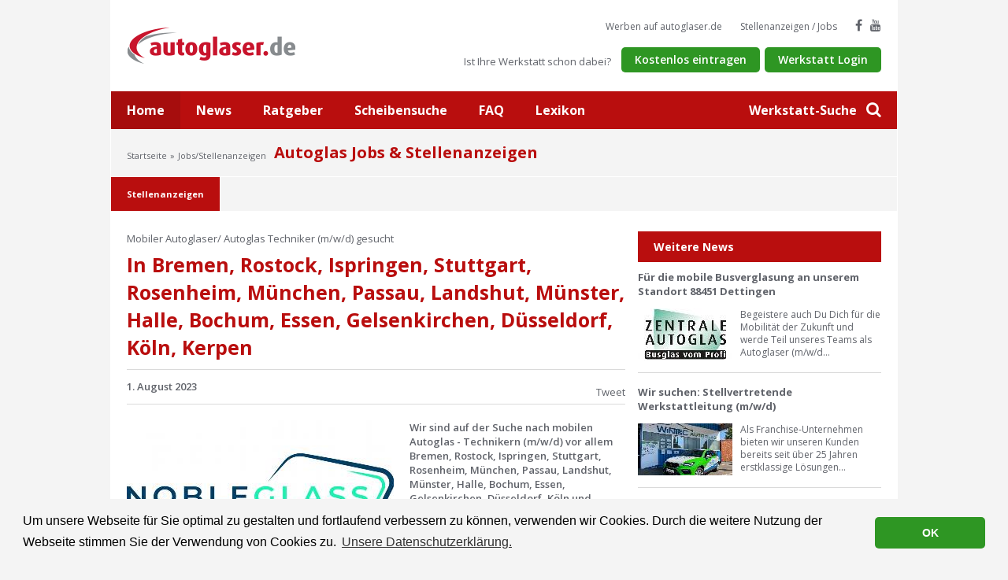

--- FILE ---
content_type: text/html
request_url: https://www.autoglaser.de/stellenanzeigen/jobs/stellenangebot-autoglaser-autoglastechniker-nobleglass-austauschfahrzeugscheiben-kolbermoor.html
body_size: 7883
content:

<!doctype html>
    <html lang="de">
    <head>
    <title>Stellenangebot nobleglass GmbH & Co.KG | Autoglaser.de</title>
    <link rel="stylesheet" href="/public/css/screen.css">
<!-- Google tag (gtag.js) -->
<script async src="https://www.googletagmanager.com/gtag/js?id=G-PDGVEZXCE1"></script>
<script>
  window.dataLayer = window.dataLayer || [];
  function gtag(){dataLayer.push(arguments);}
  gtag('js', new Date());

  gtag('config', 'G-PDGVEZXCE1');
</script>
    <meta http-equiv="Content-Type" content="text/html; charset=iso-8859-1" />
    <meta http-equiv="X-UA-Compatible" content="IE=edge" />
    <meta http-equiv="language" content="DE" />
    <meta name="viewport" content="width=device-width, initial-scale=1, minimum-scale=1, maximum-scale=1">
    <meta name="description" content="Die Mission von nobleglass ist der schnelle, bequeme und qualitativ hochwertiger Service vor Ort, um Kunden Zeit und Geld zu sparen." />
    <meta name="keywords" content="Stellenangebot, Autoglaser, Autoglas-Techniker, nobleglass, Austausch-Fahrzeugscheiben, Kolbermoor" />
    <meta name="author" content="AUTO.net GLASinnovation gmbh, Ebersbach" />
    <meta name="publisher" content="AUTO.net GLASinnovation gmbh, Ebersbach" />
    <meta name="copyright" content="(c) 2000-2026 AUTO.net GLASinnovation gmbh, Ebersbach" />
    <meta name="MSSmartTagsPreventParsing" content="true" />
    <meta http-equiv="imagetoolbar" content="no" />
    <meta name="robots" content="index, follow"/>
    <meta name="content-language" content="de"/>
    <meta name="revisit-after" content="7 days" />
    <link rel="stylesheet" type="text/css" href="/resources/css/style.css" />
     
    <meta name="google-site-verification" content="A0v6K7WX_bHyOZNxAAWoJjrAv-uyk9MPAEEOJLbqdRQ" />
    <script type='text/javascript' src='/public/js/project.min.js'></script>
    <script type="text/javascript">
        function ValidComment(){
        if (document.frm.name.value=="") {
        	alert("Bitte geben Sie Ihren Namen ein.")
        	document.frm.name.focus()
        return false }
        if (document.frm.email.value=="") {
        	alert("Bitte geben Sie eine gültige Email-Adresse an. Diese wird nicht veröffentlicht.")
        	document.frm.email.focus()
        return false }
        if (document.frm.comment.value=="") {
        	alert("Bitte geben Sie Ihren Kommentar ein.")
        	document.frm.comment.focus()
        return false }
    }
    </script>
    <script type="text/javascript" language="javascript">
        function RefreshImage(valImageId) {
            var objImage = document.getElementById(valImageId)
            if (objImage == undefined) {
                return;
            }
            var now = new Date();
            objImage.src = objImage.src.split('?')[0] + '?x=' + now.toUTCString();
        }
    </script>
    <link rel="apple-touch-icon" sizes="57x57" href="https://www.autoglaser.de/apple-touch-icon-57x57.png">
	  <link rel="apple-touch-icon" sizes="114x114" href="https://www.autoglaser.de/apple-touch-icon-114x114.png">
	  <link rel="apple-touch-icon" sizes="72x72" href="https://www.autoglaser.de/apple-touch-icon-72x72.png">
	  <link rel="apple-touch-icon" sizes="144x144" href="https://www.autoglaser.de/apple-touch-icon-144x144.png">
	  <link rel="apple-touch-icon" sizes="60x60" href="https://www.autoglaser.de/apple-touch-icon-60x60.png">
	  <link rel="apple-touch-icon" sizes="120x120" href="https://www.autoglaser.de/apple-touch-icon-120x120.png">
	  <link rel="apple-touch-icon" sizes="76x76" href="https://www.autoglaser.de/apple-touch-icon-76x76.png">
	  <link rel="apple-touch-icon" sizes="152x152" href="https://www.autoglaser.de/apple-touch-icon-152x152.png">
	  <link rel="icon" type="image/png" href="https://www.autoglaser.de/favicon-196x196.png" sizes="196x196">
	  <link rel="icon" type="image/png" href="https://www.autoglaser.de/favicon-160x160.png" sizes="160x160">
	  <link rel="icon" type="image/png" href="https://www.autoglaser.de/favicon-96x96.png" sizes="96x96">
	  <link rel="icon" type="image/png" href="https://www.autoglaser.de/favicon-16x16.png" sizes="16x16">
	  <link rel="icon" type="image/png" href="https://www.autoglaser.de/favicon-32x32.png" sizes="32x32">
	  <meta name="msapplication-TileColor" content="#da532c">
	  <meta name="msapplication-TileImage" content="https://www.autoglaser.de/mstile-144x144.png">
    <meta property="og:site_name" content="autoglaser.de"/>
    <meta property="og:type" content="website" />
    <meta property="og:image" content="http://www.autoglaser.de/resources/img/fb/autoglas-logo.png"/>
    <meta property="og:title" content="Stellenangebot nobleglass GmbH & Co.KG"/>
    <meta property="og:description" content="Die Mission von nobleglass ist der schnelle, bequeme und qualitativ hochwertiger Service vor Ort, um Kunden Zeit und Geld zu sparen."/>
    <meta property="og:url" content="http://www.autoglaser.de/stellenanzeigen/jobs/stellenangebot-autoglaser-autoglastechniker-nobleglass-austauschfahrzeugscheiben-kolbermoor.html"/>
    <script type="text/javascript">
      var _gaq = _gaq || [];
      _gaq.push(['_setAccount', 'UA-3420808-1']);
      _gaq.push(['_gat._anonymizeIp']);
      _gaq.push(['_trackPageview']);

      (function() {
        var ga = document.createElement('script'); ga.type = 'text/javascript'; ga.async = true;
        ga.src = ('https:' == document.location.protocol ? 'https://ssl' : 'http://www') + '.google-analytics.com/ga.js';
        var s = document.getElementsByTagName('script')[0]; s.parentNode.insertBefore(ga, s);
      })();
    </script>
    <link rel="stylesheet" type="text/css" href="//cdnjs.cloudflare.com/ajax/libs/cookieconsent2/3.0.3/cookieconsent.min.css" />
	<script src="//cdnjs.cloudflare.com/ajax/libs/cookieconsent2/3.0.3/cookieconsent.min.js"></script>
	<script>
	window.addEventListener("load", function(){
	window.cookieconsent.initialise({
	  "palette": {
	    "popup": {
	      "background": "#f4f4f4"
	    },
	    "button": {
	      "background": "#2e9623"
	    }
	  },
	  "content": {
	    "message": "Um unsere Webseite für Sie optimal zu gestalten und fortlaufend verbessern zu können, verwenden wir Cookies. Durch die weitere Nutzung der Webseite stimmen Sie der Verwendung von Cookies zu.",
	    "dismiss": "OK",
	    "link": "Unsere Datenschutzerklärung.",
	    "href": "/datenschutz"
	  },
	    "theme": "classic"
    })});
   </script>
   </head>
    <body>
              <div class="site">
        <div class="site__inner">
            <header class="header container--fluid">
                <div class="container--static clearfix">
                    <div class="header__fixed">
                        <div class="header__burger">
                            <span class="header__burger-button">
                                <span class="header__burger-element--1"></span>
                                <span class="header__burger-element--2"></span>
                                <span class="header__burger-element--3"></span>
                            </span>
                        </div>
                        <div class="header__logo">
                            <a class="header__logo-link" title="Autoglas-Werkstätten bei autoglaser.de" href="/">
                                <img alt="autoglaser.de" class="header__logo-image" srcset="https://www.autoglaser.de/public/img/logo.png 1x, https://www.autoglaser.de/public/img/logo-2x.png 2x" />
                            </a>
                        </div>
                        <div class="header__search">
                            <a title="Suche" id="search-btn" class="header__search-button" href="#"><span>Werkstatt-Suche</span> <i class="fa fa-search" aria-hidden="true"></i></a>
                        </div>
                        <div class="search-overlay">
                            <form class="search-overlay__form" method="post" action="/index.asp?nav=Suche&amp;link=Schnellsuche">
                                <div class="search-overlay__container">
                                    <input placeholder="PLZ, Ort eingeben..." class="search-overlay__input" name="Schnellsuche" type="text" />
                                    <button class="search-overlay__submit"><i class="fa fa-search" aria-hidden="true"></i></button>
                                    <ul class="search-overlay__list">
                                        <li class="search-overlay__entry">
                                            <a class="search-overlay__link" href="/" title="Kartensuche">Zur Kartensuche</a>
                                        </li>
                                        <li class="search-overlay__entry">
                                            <a class="search-overlay__link" href="/Detailsuche" title="Detailsuche">Zur Detailsuche</a>
                                        </li>
                                    </ul>
                                </div>
                            </form>
                            <div class="search-overlay__background"></div>
                            <a class="search-overlay__close" href="#">
                                <i class="fa fa-times" aria-hidden="true"></i>
                            </a>
                        </div>
                    </div>
                    <ul class="header__social">
                       <li class="header__social-entry--text">
                           <a class="header__social-button--text" href="/Werbung" title="Werben">Werben auf autoglaser.de</a>
                       </li>
                       <li class="header__social-entry--text">
                           <a class="header__social-button--text" href="/Stellenanzeigen" title="Stellenanzeigen-Jobs">Stellenanzeigen / Jobs</a>
                       </li>
                       <li class="header__social-entry">
                            <a class="header__social-button--icon" href="https://www.facebook.com/autoglaser.de" title="Autoglas auf Facebook" target="_blank" rel="nofollow"><i class="fa fa-facebook" aria-hidden="true"></i></a>
                       </li>
                       <li class="header__social-entry">
                           <a class="header__social-button--icon" href="https://www.youtube.com/@AutoglaserTV-zs3wn/featured" title="Autoglas auf YouTube"  target="_blank" rel="nofollow"><i class="fa fa-youtube" aria-hidden="true"></i></a>
                       </li>
                    </ul>
                    <div class="header__register">
                        <p class="header__register-text">Ist Ihre Werkstatt schon dabei?</p>
                          <a href="/Betrieb-eintragen/Leistungen" title="Kostenlos eintragen" class="btn-small--green header__register-button">Kostenlos eintragen</a>
                          <a href="https://www.autoglas-forum.de" title="Werkstatt Login Autoglas Expertenportal" class="btn-small--green header__register-button" target="_blank">Werkstatt Login</a>
                    </div>
                </div>
            </header>
            <div class="main-nav container--fluid">
                <ul class="main-nav__list clearfix">
                   <li class="main-nav__entry--active">
                       <a class="main-nav__link" title="Startseite" href="/">Home</a>
                   </li>
                    <li class="main-nav__entry">
                        <a class="main-nav__link" title="Autoglas News" href="/news">News</a>
                    </li>
                    <li class="main-nav__entry">
                        <a class="main-nav__link" title="Autoglas-Ratgeber" href="/ratgeber">Ratgeber</a>
                    </li>
                    <li class="main-nav__entry">
                        <a class="main-nav__link" title="Scheibensuche" href="/Service/Scheibensuche-Oldtimer-Scheiben-Sonderscheiben">Scheibensuche</a>
                    </li>
                    <li class="main-nav__entry">
                        <a class="main-nav__link" title="Autoglas-FAQ" href="/Service/FAQ-Häufig-gestellte-Fragen">FAQ</a>
                    </li>
                    <li class="main-nav__entry">
                        <a class="main-nav__link" title="Autoglas-Lexikon" href="/Service/Autoglas-Lexikon">Lexikon</a>
                    </li>
                </ul>
            </div>
        <div class="breadcrumb container--fluid container--gray">
          <div class="container--static">
            <nav class="breadcrumb__nav"><ul class="breadcrumb__nav-list"><li class="breadcrumb__nav-entry"><a class="breadcrumb__nav-link" title="Startseite" href="/">Startseite</a></li><li class="breadcrumb__nav-entry">Jobs/Stellenanzeigen</li></ul></nav><span class="breadcrumb__headline">Autoglas Jobs & Stellenanzeigen</span>
          </div>
        </div>
        
        <div class="content-nav container--fluid container--gray">
           <div class="content-nav__arrow--left"></div>
               <ul class="content-nav__list">
               <li class="content-nav__entry--active"><a class="content-nav__link" title="Stellenanzeigen" href="/stellenanzeigen/jobs">Stellenanzeigen</a></li>
               </ul>
           <div class="content-nav__arrow--right"></div>
        </div>
        <div class="container--fluid container--content">
            <div class="container--static">
                <div class="row">
                    <div class="col-lg-8 col-md-8 col-sm-12 col-xs-12">
                        <div class="magazin-detail">
                            <div class="magazin-detail__header">
                                <p class="magazin-detail__subheadline">Mobiler Autoglaser/ Autoglas Techniker (m/w/d) gesucht</p>
                                <h1 class="magazin-detail__headline">In Bremen, Rostock, Ispringen, Stuttgart, Rosenheim, München, Passau, Landshut, Münster, Halle, Bochum, Essen, Gelsenkirchen, Düsseldorf, Köln, Kerpen</h1>
                                <div class="magazin-detail__meta-nav--top clear">
                                    <p class="magazin-detail__date"><strong>1. August 2023</strong></p>
                                    <ul class="magazin-detail__social-list">
                                        <li class="magazin-detail__social-list-entry">
                                            <iframe src="http://www.facebook.com/plugins/like.php?href=http://www.autoglaser.de/jobs/stellenangebot-autoglaser-autoglastechniker-nobleglass-austauschfahrzeugscheiben-kolbermoor&lt;/iframe&gt;&amp;layout=button_count&amp;show_faces=true&amp;width=450&amp;action=recommend&amp;colorscheme=light&amp;height=21" scrolling="no" frameborder="0" style="border:none; overflow:hidden; width:130px; height:21px;" allowtransparency="true"></iframe>
                                        </li>
                                        <li class="magazin-detail__social-list-entry--last">
                                            <a href="http://twitter.com/share" onclick="window.open(this.href); return false;" class="twitter-share-button" data-text="Autoglas-Magazin: In Bremen, Rostock, Ispringen, Stuttgart, Rosenheim, München, Passau, Landshut, Münster, Halle, Bochum, Essen, Gelsenkirchen, Düsseldorf, Köln, Kerpen" data-count="horizontal" data-lang="de">Tweet</a><script type="text/javascript" src="http://platform.twitter.com/widgets.js"></script>
                                        </li>
                                    </ul>
                                </div>
                            </div>
                            <div class="magazin-detail__content">
                              <div class="img">
                                  <a href="#">
                                      <img width="339px" title="2022_06_30_v_b_nobleglass-logo_autoglaser_de_1200-699" src="/media/bilder/magazin/thumb/2022_06_30_v_b_nobleglass-logo_autoglaser_de_1200-699.339x189.jpg" alt="2022_06_30_v_b_nobleglass-logo_autoglaser_de_1200-699" />
                                      <span class="icon"></span>
                                  </a>
                              </div>
                              <p><strong>Wir sind auf der Suche nach mobilen Autoglas - Technikern (m/w/d) vor allem Bremen, Rostock, Ispringen, Stuttgart, Rosenheim, München, Passau, Landshut, Münster, Halle, Bochum, Essen, Gelsenkirchen, Düsseldorf, Köln und Kerpen.</strong></p>
                              <p style="text-align: justify;">
	Mit mehr als 35 Jahren Erfahrung im Markt ist die nobleglass GmbH &amp; Co.KG zertifizierter Spezialist f&uuml;r mobile Vor-Ort Reparatur und Austausch von Fahrzeugscheiben.</p>
<p style="text-align: justify;">
	Die Mission von nobleglass ist der schnelle, bequeme und qualitativ hochwertiger Service vor Ort, um Kunden Zeit und Geld zu sparen. Durch vollst&auml;ndig digitale Prozesse garantiert das Unternehmen &uuml;ber den gesamten Prozess hinweg h&ouml;chste Transparenz. Seit 2019 ist nobleglass Teil der unabh&auml;ngigen Auto Fleet Control Unternehmensgruppe, einem der gr&ouml;&szlig;ten Anbieter von digitalem Schaden- und Risikomanagement sowie Versicherungsl&ouml;sungen.</p>
<p style="text-align: justify;">
	<img alt="" src="/media/bilder/2022_07_05_Nobleglass_Helden_autoglaser_de.jpg" style="width: 640px; height: 250px;" /><br />
	<br />
	<span style="font-size:14px;"><span style="color:#40e0d0;"><strong>DEINE AUFGABEN</strong></span></span><br />
	<br />
	Wir sind verst&auml;rkt auf der Suche nach mobilen Autoglas - Technikern (m/w/d) in Bremen, Rostock, Ispringen, Stuttgart, Rosenheim, M&uuml;nchen, Passau, Landshut, M&uuml;nster, Halle, Bochum, Essen, Gelsenkirchen, D&uuml;sseldorf, K&ouml;ln und Kerpen. Dein Standort ist nicht dabei? Kein Problem- wir suchen immer wieder neue mobile Autoglaser (m/w/d) deutschlandweit. Unser Headquarter befindet sich in Kolbermoor bei M&uuml;nchen, unsere Lager sind aber deutschlandweit verteilt.</p>
<ul>
	<li style="margin-left: 40px; text-align: justify;">
		Eigenst&auml;ndiger Austausch und Montage von Autoscheiben aller Art bei Kunden vor Ort</li>
	<li style="margin-left: 40px; text-align: justify;">
		Reparatur von Steinschlagsch&auml;den im mobilen Einsatz</li>
	<li style="margin-left: 40px; text-align: justify;">
		Kalibrierung der Fahrzeuge mit Hilfe der im Markt g&auml;ngigen Systeme</li>
	<li style="margin-left: 40px; text-align: justify;">
		Diagnose an den derzeit relevanten Fahrerassistenzsystemen</li>
	<li style="margin-left: 40px; text-align: justify;">
		Dokumentation des Auftrags mit unserem mobilen Auftrags-Steuerungssystem</li>
	<li style="margin-left: 40px; text-align: justify;">
		Wenn notwendig kleinere Lagerverwaltungsarbeiten</li>
</ul>
<p style="text-align: justify;">
	<span style="color:#40e0d0;"><span style="font-size:14px;"><strong>DEIN PROFIL</strong></span></span></p>
<ul>
	<li style="margin-left: 40px; text-align: justify;">
		Branchenerfahrungen sowie handwerkliches Geschick</li>
	<li style="margin-left: 40px; text-align: justify;">
		Du hast eine abgeschlossene Ausbildung als KFZ-Mechatroniker oder Karosseriebauer</li>
	<li style="margin-left: 40px; text-align: justify;">
		Flexibilit&auml;t und Mobilit&auml;t solltest Du ebenfalls mitbringen</li>
	<li style="margin-left: 40px; text-align: justify;">
		Engagement und Zuverl&auml;ssigkeit sind ein Muss</li>
	<li style="margin-left: 40px; text-align: justify;">
		Sehr gute Deutschkenntnisse in Wort und Schrift (B2/C1)</li>
	<li style="margin-left: 40px; text-align: justify;">
		Du hast einen F&uuml;hrerschein der Klasse B</li>
</ul>
<p style="text-align: justify;">
	<span style="color:#40e0d0;"><span style="font-size:14px;"><strong>WIR BIETEN</strong></span></span></p>
<ul>
	<li style="text-align: justify; margin-left: 40px;">
		<span style="font-size:14px;">Wir investieren in Dich und Deine Entwicklung durch unsere praxisnahe und individuelle Einarbeitung</span></li>
	<li style="text-align: justify; margin-left: 40px;">
		<span style="font-size:14px;">Zugang zu exklusiven Mitarbeiterrabatten &uuml;ber Corporate Benefits</span></li>
	<li style="text-align: justify; margin-left: 40px;">
		<span style="font-size:14px;">Betriebliche Altersvorsorge</span></li>
	<li style="text-align: justify; margin-left: 40px;">
		<span style="font-size:14px;">Lukratives Scheibenbonus-Programm</span></li>
	<li style="text-align: justify; margin-left: 40px;">
		<span style="font-size:14px;">Wir statten Dich mit einem modernen Servicemobil aus und stellen Dir alle notwendigen Werkzeuge zur Verf&uuml;gung</span></li>
	<li style="text-align: justify; margin-left: 40px;">
		<span style="font-size:14px;">Gemeinsam mit unserem Kompetenzcenter Technik bieten wir eine st&auml;ndige Weiterentwicklung</span></li>
	<li style="text-align: justify; margin-left: 40px;">
		<span style="font-size:14px;">Einen unbefristeten Arbeitsvertrag und 30 Tage Urlaub im Jahr</span></li>
	<li style="text-align: justify; margin-left: 40px;">
		<span style="font-size:14px;">Eine Arbeitswoche von Montag- Freitag, keine Wochenendarbeit</span></li>
	<li style="text-align: justify; margin-left: 40px;">
		<span style="font-size:14px;">Flache Hierarchien, kurze Kommunikationswege und einen ausgepr&auml;gten Teamgeist</span></li>
	<li style="text-align: justify; margin-left: 40px;">
		<span style="font-size:14px;">Seit 1984 im Markt t&auml;tig sind wir Pionier der mobilen Verglasung, bleiben aber stets modern und innovativ</span></li>
</ul>
<p style="text-align: justify;">
	<span style="color:#40e0d0;"><span style="font-size:14px;"><strong>KONTAKT</strong></span></span><br />
	<br />
	Du hast Lust Superheld (m/w/d) zu werden?<br />
	Dann bewirb dich ganz unkompliziert online unter: <a href="http://www.nobleglass.de/karriere" target="_blank"><span style="color:#0000cd;"><u><strong>www.nobleglass.de/karriere</strong></u></span></a><br />
	Hier geht&rsquo;s direkt zum <a href="https://nobleglass.jobs.personio.com/job/601764#apply" target="_blank"><span style="color:#0000cd;"><u><strong>Bewerbungsformular</strong></u></span></a><br />
	<br />
	<strong>F&uuml;r weitere Fragen zur Stelle steht dir unsere HR-Managerin Karina Posch gerne zur Verf&uuml;gung (Tel.: 08031 80 980 611).</strong><br />
	<br />
	nobleglass GmbH &amp; Co.KG - Spinnereiinsel 3a - 83059 Kolbermoor</p>

                              </div>
                              <div class="magazin-detail__meta-nav clear">
                                  <p><strong>Autor:</strong> AUTO.net GLASinnovation<br /><strong>Quelle:</strong>
                                        <a href="https://www.nobleglass.de" target="_blank">nobleglass GmbH & Co.KG</a>
                                        
                                  </p>
                                  <ul class="magazin-detail__social-list">
                                      <li class="magazin-detail__social-list-entry">
                                          <iframe src="http://www.facebook.com/plugins/like.php?href=http://www.autoglaser.de/jobs/stellenangebot-autoglaser-autoglastechniker-nobleglass-austauschfahrzeugscheiben-kolbermoor&lt;/iframe&gt;&amp;layout=button_count&amp;show_faces=true&amp;width=450&amp;action=recommend&amp;colorscheme=light&amp;height=21" scrolling="no" frameborder="0" style="border:none; overflow:hidden; width:130px; height:21px;" allowtransparency="true"></iframe>
                                      </li>
                                      <li class="magazin-detail__social-list-entry--last">
                                          <a href="http://twitter.com/share" onclick="window.open(this.href); return false;" class="twitter-share-button" data-text="Autoglas-Magazin:  In Bremen, Rostock, Ispringen, Stuttgart, Rosenheim, München, Passau, Landshut, Münster, Halle, Bochum, Essen, Gelsenkirchen, Düsseldorf, Köln, Kerpen" data-lang="de">Tweet</a><script type="text/javascript" src="http://platform.twitter.com/widgets.js"></script>
                                      </li>
                                  </ul>
                              </div>
                              
                       <div class="form">
                        <form action="/magazin.asp?c1=jobs&url=stellenangebot-autoglaser-autoglastechniker-nobleglass-austauschfahrzeugscheiben-kolbermoor#Kommentar" method="post" name="frm" onSubmit="return ValidComment()">
                        <input type="Hidden" name="mode" value="set" />
                            <div class="form__row--last">
                                <h2 class="form__headline--large">Kommentar schreiben</h2>
                                
                                <div class="form__input-row">
                                    <label class="form__input-placeholder-container">
                                        <input class="form__input" name="name" type="text" value="" placeholder="Name*">
                                        <span class="form__placeholder">Name*</span>
                                    </label>
                                </div>
                                <div class="form__input-row">
                                    <label class="form__input-placeholder-container">
                                        <input class="form__input" name="email" value="" type="text" placeholder="E-Mail Adresse*">
                                        <span class="form__placeholder">E-Mail Adresse*</span>
                                    </label>
                                </div>
                                <div class="form__input-row">
                                    <label class="form__input-placeholder-container">
                                        <textarea class="form__input" name="comment" type="text" placeholder="Kommentar*"></textarea>
                                    </label>
                                </div>
                                <div class="form__input-row">
                                    <p><strong>Spamschutz:</strong></p>
                                    <div class="form__captcha">
                                        <img class="form__captcha-img" src="/captcha.asp" id="imgCaptcha" />
                                        <a class="form__captcha-link" href="javascript:void(0);" onclick="RefreshImage('imgCaptcha');">Code neu erzeugen</a>
                                    </div>
                                    <label class="form__input-placeholder-container">
                                        <input class="form__input" name="txtCaptcha" type="text" id="txtCaptcha" placeholder="Bitte tragen Sie hier die Buchstaben ein*">
                                        <span class="form__placeholder">Bitte tragen Sie hier die Buchstaben ein*</span>
                                    </label>
                                </div>
                                <div class="form__button-row clear">
                                    <input class="btn--green form__button--right" type="submit" value="Absenden">
                                </div>
                            </div>
                        </form>
                    </div>
                   
                </div>
            </div>

           <div class="col-lg-4 col-md-4 col-sm-12 col-xs-12">
                
                <div class="box news-teaser-small">
                    <div class="box__headline">
                        <p class="box__headline-text">
                            Weitere News
                        </p>
                    </div>
                    <div class="box__content">
                       <div class="news-teaser-small__teaser"><p class="news-teaser-small__teaser-headline"><a href="/stellenanzeigen/jobs/zentrale-autoglasgmbh-melle-stellenanzeige-monteure-dettingen-autoglaserde.html" title="Für die mobile Busverglasung an unserem Standort 88451 Dettingen">Für die mobile Busverglasung an unserem Standort 88451 Dettingen</a><p><div class="clear"><div class="news-teaser-small__teaser-image"><a href="/stellenanzeigen/jobs/zentrale-autoglasgmbh-melle-stellenanzeige-monteure-dettingen-autoglaserde.html" title="Für die mobile Busverglasung an unserem Standort 88451 Dettingen"><img title="2022_08_09_v_b_logo_zentrale-autoglas_autoglaser_de_1200-699" width="120px" src="/media/bilder/magazin/thumb/2022_08_09_v_b_logo_zentrale-autoglas_autoglaser_de_1200-699.120x66.jpg" alt="2022_08_09_v_b_logo_zentrale-autoglas_autoglaser_de_1200-699" /></a></div><p class="news-teaser-small__teaser-text">Begeistere auch Du Dich für die Mobilität der Zukunft und werde Teil unseres Teams als Autoglaser (m/w/d...</p></div></div><div class="news-teaser-small__teaser"><p class="news-teaser-small__teaser-headline"><a href="/stellenanzeigen/jobs/stellenanzeige-autoglaser-werkstattleitung-ingolstadt-autoglasservicewestermairgmbh-autoglaserde.html" title="Wir suchen: Stellvertretende Werkstattleitung (m/w/d)">Wir suchen: Stellvertretende Werkstattleitung (m/w/d)</a><p><div class="clear"><div class="news-teaser-small__teaser-image"><a href="/stellenanzeigen/jobs/stellenanzeige-autoglaser-werkstattleitung-ingolstadt-autoglasservicewestermairgmbh-autoglaserde.html" title="Wir suchen: Stellvertretende Werkstattleitung (m/w/d)"><img title="2025_07_08_stellenanzeige_autoglas-westermair-ingolstadt_autoglaser_de_1200-698" width="120px" src="/media/bilder/magazin/thumb/2025_07_08_stellenanzeige_autoglas-westermair-ingolstadt_autoglaser_de_1200-698.120x66.jpg" alt="2025_07_08_stellenanzeige_autoglas-westermair-ingolstadt_autoglaser_de_1200-698" /></a></div><p class="news-teaser-small__teaser-text">Als Franchise-Unternehmen bieten wir unseren Kunden bereits seit über 25 Jahren erstklassige Lösungen...</p></div></div><div class="news-teaser-small__teaser"><p class="news-teaser-small__teaser-headline"><a href="/stellenanzeigen/jobs/stellenanzeige-autoglasmiddendorf-lohne-autoglaserde.html" title="Handwerker (m/w/d) mit Herz gesucht!">Handwerker (m/w/d) mit Herz gesucht!</a><p><div class="clear"><div class="news-teaser-small__teaser-image"><a href="/stellenanzeigen/jobs/stellenanzeige-autoglasmiddendorf-lohne-autoglaserde.html" title="Handwerker (m/w/d) mit Herz gesucht!"><img title="2024_09_25_v_1_b_autoglas-middendorf_stellenanzeige_autoglaser_de_1200-699" width="120px" src="/media/bilder/magazin/thumb/2024_09_25_v_1_b_autoglas-middendorf_stellenanzeige_autoglaser_de_1200-699.120x66.jpg" alt="2024_09_25_v_1_b_autoglas-middendorf_stellenanzeige_autoglaser_de_1200-699" /></a></div><p class="news-teaser-small__teaser-text">Bei uns zählt nicht nur das Können, sondern vor allem die Einstellung! Autoglas Middendorf sucht handwerklich...</p></div></div><div class="news-teaser-small__teaser"><p class="news-teaser-small__teaser-headline"><a href="/stellenanzeigen/jobs/bau-autoglasrado-fahrzeugglaser-baumachinen-minden.html" title="Fahrzeugglaser/in (m/w/d)">Fahrzeugglaser/in (m/w/d)</a><p><div class="clear"><div class="news-teaser-small__teaser-image"><a href="/stellenanzeigen/jobs/bau-autoglasrado-fahrzeugglaser-baumachinen-minden.html" title="Fahrzeugglaser/in (m/w/d)"><img title="2024_05_25_v_b_bau-autoglas-rado-stellenangebot_1200-699" width="120px" src="/media/bilder/magazin/thumb/2024_05_25_v_b_bau-autoglas-rado-stellenangebot_1200-699.120x66.jpg" alt="2024_05_25_v_b_bau-autoglas-rado-stellenangebot_1200-699" /></a></div><p class="news-teaser-small__teaser-text">Wir suchen ab sofort Fahrzeugglaser/in (m/w/d) in Vollzeit in ganz Deutschland. Die Tätigkeit umfasst...</p></div></div><div class="news-teaser-small__teaser"><p class="news-teaser-small__teaser-headline"><a href="/stellenanzeigen/jobs/stellenanzeige-vertriebsmitarbeiter-autoglasdarmstadtblechmann-autoglaserde.html" title="Vertriebsmitarbeiter (m/w/d)">Vertriebsmitarbeiter (m/w/d)</a><p><div class="clear"><div class="news-teaser-small__teaser-image"><a href="/stellenanzeigen/jobs/stellenanzeige-vertriebsmitarbeiter-autoglasdarmstadtblechmann-autoglaserde.html" title="Vertriebsmitarbeiter (m/w/d)"><img title="2024_03_13_v_b_logo_blechmann-darmstadt_stellenanzeige_autoglaser_de_1200-699" width="120px" src="/media/bilder/magazin/thumb/2024_03_13_v_b_logo_blechmann-darmstadt_stellenanzeige_autoglaser_de_1200-699.120x66.jpg" alt="2024_03_13_v_b_logo_blechmann-darmstadt_stellenanzeige_autoglaser_de_1200-699" /></a></div><p class="news-teaser-small__teaser-text">Autoglas-Darmstadt Blechmann GmbH ist seit über 30 Jahren der Spezialist für PKW-, LKW- und Bus-Verglasung...</p></div></div>
                    </div>
                </div>
                
            </div>

        </div>
    </div>
</div>

            <footer class="footer">
            <div class="container--fluid container--gray-dark footer__nav">
                <div class="container--static">
                    <div class="row">
                        <div class="col-lg-2 col-md-2 col-sm-6 col-xs-6">
                            <p class="footer__nav-headline">Suche</p>
                            <ul class="footer__nav-list">
                                <li class="footer__nav-entry"><a class="footer__nav-link" href="/">Schnellsuche</a></li>
                                <li class="footer__nav-entry"><a class="footer__nav-link" href="/">Kartensuche</a></li>
                                <li class="footer__nav-entry"><a class="footer__nav-link" href="/Detailsuche">Detailsuche</a></li>
                            </ul>
                        </div>
                        <div class="col-lg-2 col-md-2 col-sm-6 col-xs-6">
                            <p class="footer__nav-headline">Magazin</p>
                            <ul class="footer__nav-list">
                                <li class="footer__nav-entry"><a class="footer__nav-link" href="/magazin/autoglas-aktuell">Aktuelles</a></li>
                                <li class="footer__nav-entry"><a class="footer__nav-link" href="/magazin/kaleidoskop-news">Kaleidoskop</a></li>
                                <li class="footer__nav-entry"><a class="footer__nav-link" href="/magazin/fachbetriebe-im-portraet">Fachbetriebe im Portr&auml;t</a></li>
                            </ul>
                        </div>
                        <div class="col-lg-2 col-md-2 col-sm-6 col-xs-6">
                            <p class="footer__nav-headline">Service</p>
                            <ul class="footer__nav-list">
                                <li class="footer__nav-entry"><a class="footer__nav-link" href="/Service/FAQ-Häufig-gestellte-Fragen">FAQ / Häufige Fragen</a></li>
                                <li class="footer__nav-entry"><a class="footer__nav-link" href="/Service/Lexikon-Glossar">Lexikon / Glossar</a></li>
                                <li class="footer__nav-entry"><a class="footer__nav-link" href="/Service/Expertenfrage">Expertenfrage</a></li>
                                <li class="footer__nav-entry"><a class="footer__nav-link" href="/Service/Newsletter">Newsletter</a></li>
                            </ul>
                        </div>
                        <div class="col-lg-2 col-md-2 col-sm-6 col-xs-6">
                            <p class="footer__nav-headline">Für Experten</p>
                            <ul class="footer__nav-list">
                                <li class="footer__nav-entry"><a class="footer__nav-link" href="/Betrieb-eintragen/Leistungen">Betrieb eintragen</a></li>
                                <li class="footer__nav-entry"><a class="footer__nav-link" href="/Betrieb-eintragen/Leistungen">Business-Eintrag</a></li>
                                <li class="footer__nav-entry"><a class="footer__nav-link" href="/Stellenanzeigen">Stellenanzeigen</a></li>
                                <li class="footer__nav-entry"><a class="footer__nav-link" href="http://www.autoglas-forum.de" target="_blank">Expertenportal</a></li>
                            </ul>
                        </div>
                        <div class="col-lg-2 col-md-2 col-sm-6 col-xs-6">
                            <p class="footer__nav-headline">Social Media</p>
                            <ul class="footer__nav-list">
                                <li class="footer__nav-entry"><a class="footer__nav-link" title="Autoglaser.de auf Facebook" href="http://www.facebook.com/autoglaser.de" target="_blank" rel="nofollow">Facebook</a></li>
                                <li class="footer__nav-entry"><a class="footer__nav-link" title="Autoglaser.de auf YouTube" href="https://www.youtube.com/@AutoglaserTV-zs3wn/featured" target="_blank" rel="nofollow">YouTube</a></li>
                            </ul>
                        </div>
                        <div class="col-lg-2 col-md-2 col-sm-6 col-xs-6">
                            <p class="footer__nav-headline">autoglaser.de</p>
                            <ul class="footer__nav-list">
                                <li class="footer__nav-entry"><a class="footer__nav-link" title="Wir über uns" href="/autoglaser.de">Wir über uns</a></li>
                                <li class="footer__nav-entry"><a class="footer__nav-link" title="Kontakt" href="/Kontakt">Kontakt</a></li>
                                <li class="footer__nav-entry"><a class="footer__nav-link" title="Impressum" href="/Impressum">Impressum</a></li>
                                <li class="footer__nav-entry"><a class="footer__nav-link" title="Datenschutz" href="/datenschutz">Datenschutz</a></li>
                                <li class="footer__nav-entry"><a class="footer__nav-link" title="Nutzungsbedingungen" href="/Nutzungsbedingungen">Nutzungsbedingungen</a></li>
                            </ul>
                        </div>
                    </div>
                </div>
            </div>
            <div class="container--fluid footer__bottom container--gray-dark">
                <div class="container--static clear">
                    <p class="footer__bottom-copyright">Copyright 2000-2026 autoglaser.de</p>
                    <p class="footer__bottom-links">Besuchen Sie auch unsere weiteren Angebote <a href="http://www.smart-repair.de" target="_blank">smart-repair.de</a> und <a href="http://www.folie.de" target="_blank">folie.de</a>.</p>
                </div>
            </div>
        </footer>
    </div>
</div>
	</body>
</html>


--- FILE ---
content_type: text/css
request_url: https://www.autoglaser.de/resources/css/style.css
body_size: 12340
content:
@import url(http://fonts.googleapis.com/css?family=Open+Sans:700,600,400);.slick-slider{position:relative;display:block;-moz-box-sizing:border-box;box-sizing:border-box;-webkit-user-select:none;-moz-user-select:none;-ms-user-select:none;user-select:none;-webkit-touch-callout:none;-khtml-user-select:none;-ms-touch-action:pan-y;touch-action:pan-y;-webkit-tap-highlight-color:transparent}.slick-list{position:relative;display:block;overflow:hidden;margin:0;padding:0}.slick-list:focus{outline:none}.slick-list.dragging{cursor:pointer;cursor:hand}.slick-slider .slick-track,.slick-slider .slick-list{-webkit-transform:translate3d(0, 0, 0);-moz-transform:translate3d(0, 0, 0);-ms-transform:translate3d(0, 0, 0);-o-transform:translate3d(0, 0, 0);transform:translate3d(0, 0, 0)}.slick-track{position:relative;top:0;left:0;display:block}.slick-track:before,.slick-track:after{display:table;content:''}.slick-track:after{clear:both}.slick-loading .slick-track{visibility:hidden}.slick-slide{display:none;float:left;height:100%;min-height:1px}[dir='rtl'] .slick-slide{float:right}.slick-slide img{display:block}.slick-slide.slick-loading img{display:none}.slick-slide.dragging img{pointer-events:none}.slick-initialized .slick-slide{display:block}.slick-loading .slick-slide{visibility:hidden}.slick-vertical .slick-slide{display:block;height:auto;border:1px solid transparent}#TB_window{font:12px Arial, Helvetica, sans-serif;color:#333333}#TB_secondLine{font:10px Arial, Helvetica, sans-serif;color:#666666}#TB_window a:link{color:#666666}#TB_window a:visited{color:#666666}#TB_window a:hover{color:#000}#TB_window a:active{color:#666666}#TB_window a:focus{color:#666666}#TB_overlay{position:fixed;z-index:100;top:0px;left:0px;height:100%;width:100%}.TB_overlayMacFFBGHack{background:url(macFFBgHack.png) repeat}.TB_overlayBG{background-color:#000;filter:alpha(opacity=75);-moz-opacity:0.75;opacity:0.75}* html #TB_overlay{position:absolute;height:expression(document.body.scrollHeight > document.body.offsetHeight ? document.body.scrollHeight : document.body.offsetHeight + 'px')}#TB_window{position:fixed;background:#ffffff;z-index:102;color:#000000;display:none;border:4px solid #525252;text-align:left;top:50%;left:50%}* html #TB_window{position:absolute;margin-top:expression(0 - parseInt(this.offsetHeight / 2) + (TBWindowMargin = document.documentElement && document.documentElement.scrollTop || document.body.scrollTop) + 'px')}#TB_window img#TB_Image{display:block;margin:15px 0 0 15px;border-right:1px solid #ccc;border-bottom:1px solid #ccc;border-top:1px solid #666;border-left:1px solid #666}#TB_caption{height:25px;padding:7px 30px 10px 25px;float:left}#TB_closeWindow{height:25px;padding:11px 25px 10px 0;float:right}#TB_closeAjaxWindow{padding:7px 10px 5px 0;margin-bottom:1px;text-align:right;float:right}#TB_ajaxWindowTitle{float:left;padding:7px 0 5px 10px;margin-bottom:1px}#TB_title{background-color:#e8e8e8;height:27px}#TB_ajaxContent{clear:both;padding:2px 15px 15px 15px;overflow:auto;text-align:left;line-height:1.4em}#TB_ajaxContent.TB_modal{padding:15px}#TB_ajaxContent p{padding:5px 0px 5px 0px}#TB_load{position:fixed;display:none;height:13px;width:208px;z-index:103;top:50%;left:50%;margin:-6px 0 0 -104px}* html #TB_load{position:absolute;margin-top:expression(0 - parseInt(this.offsetHeight / 2) + (TBWindowMargin = document.documentElement && document.documentElement.scrollTop || document.body.scrollTop) + 'px')}#TB_HideSelect{z-index:99;position:fixed;top:0;left:0;background-color:#fff;border:none;filter:alpha(opacity=0);-moz-opacity:0;opacity:0;height:100%;width:100%}* html #TB_HideSelect{position:absolute;height:expression(document.body.scrollHeight > document.body.offsetHeight ? document.body.scrollHeight : document.body.offsetHeight + 'px')}#TB_iframeContent{clear:both;border:none;margin-bottom:-1px;margin-top:1px;_margin-bottom:1px}body{background:url(../img/backgrounds/bg_body.jpg) repeat-x #e7e7e7;margin:0;padding:0}img,a,input{border:none;outline:0}hr{background:url(../img/backgrounds/hr_shadow_bg.jpg) repeat-x;height:3px;width:100%;border:none}input:-moz-focus-inner{border:0}#content p img{margin:10px;float:left}#content ul.list{margin:10px 0 20px}#content ul.list li{margin:0 0 3px 0;list-style-type:none;background:url(../img/icons/list.png) no-repeat left;padding:0 0 0 10px}.column_left .txt,.column_right .txt,.content_full .txt{padding:0 10px}.backlink{background:url(../img/icons/back.png) no-repeat left;padding-left:14px;color:#B90E0E;font-weight:bold}#content p.icon img{margin:0 5px 0 0}#content .arrow{z-index:997}body{font-family:arial, verdana;font-size:13px;color:#60636a}a{color:#60636a;text-decoration:none}a:hover{text-decoration:underline}.txtfull a{text-decoration:underline}.txtfull a:hover{color:#B90E0E !important}h1{font-size:20px;color:#b90e0e}h2{font-size:17px;color:#b90e0e}h4{font-size:13px;color:#b90e0e}#site_container{width:972px;margin:0 auto}p{line-height:19px}span.ad{font-size:10px;text-transform:uppercase;margin:0px 0px 10px 0px;float:left}.red{color:#B90E0E !important}ul.green_arrow_list li{list-style-type:none;background:url(../img/icons/green_arrow.png) no-repeat;padding-left:25px}ul.green_arrow_list li.btn{background:none;padding-top:10px}form p.form{width:100%;float:left;margin:0 0 15px 0}form p.form label{width:31.25%;float:left;padding-top:6px}form p.form input[type=text]{border:1px solid #acacac;padding:6px 5px;font-size:13px;background:url("../img/backgrounds/input_bg.jpg");width:56%;margin:0;float:left;-webkit-box-shadow:0px 0px 5px #BBB;-moz-box-shadow:0px 0px 5px #BBB;box-shadow:0px 0px 5px #BBB}form p.form input[type=text]:focus{background-position:0 -28px}form p.form input[type=text].middle{width:37.55%;margin-right:1.2%}form p.form input[type=text].small{width:15.2%;margin-right:1.2%}form p.form select{width:58%;padding:3px;border:1px solid #acacac;-webkit-box-shadow:0px 0px 5px #BBB;-moz-box-shadow:0px 0px 5px #BBB;box-shadow:0px 0px 5px #BBB}form p.form textarea{max-width:58% !important;min-width:56%;border:1px solid #acacac;padding:5px;font-family:arial;font-size:13px;-webkit-box-shadow:0px 0px 5px #BBB;-moz-box-shadow:0px 0px 5px #BBB;box-shadow:0px 0px 5px #BBB}form p.form span.checkbox-v{width:58%;margin:0;float:left;width:58%}form p.form span.checkbox-v input{float:left;-webkit-box-shadow:0px 0px 5px #BBB;-moz-box-shadow:0px 0px 5px #BBB;box-shadow:0px 0px 5px #BBB}form p.form span.checkbox-v span{float:left;margin-left:7px;width:92%}form p.form span.checkbox-h{padding-top:2px;padding-top:6px;float:left;width:58%}form p.form span.radio-v,form p.form span.radio-h{width:58%;margin:0;float:left;padding-top:6px}form p.form.nolabel span{width:100%}form hr{background:url(../img/backgrounds/form_br.jpg) repeat-x center;height:6px;width:100%;border:none;float:left;margin-bottom:15px}form p.form.secpoints select{width:28.6%}form p.form.secpoints input{width:26.7%;float:none}form p.form.thirdpoints input{width:16.9%;float:none}.block_left{margin-bottom:20px;width:640px;float:left}.block_left .block_headline{background:url("../img/backgrounds/headline_bg.jpg") repeat-x scroll 0 0 transparent;height:31px;position:relative}.block_left .block_headline p{font-size:11px;text-transform:uppercase;color:white;margin:6px 0 0 11px;float:left;font-weight:bold}.block_left .block_headline .arrow{background:url("../img/backgrounds/headline_arrow.png") no-repeat scroll 0 0 transparent;height:5px;left:8px;position:absolute;top:31px;width:9px;z-index:999}.block_left .block_content{width:620px;padding:0px 10px 10px 10px}.block_right{margin-bottom:20px;width:300px;float:left}.block_right .block_headline{background:url("../img/backgrounds/headline_bg.jpg") repeat-x scroll 0 0 transparent;height:31px;position:relative}.block_right .block_headline p{font-size:11px;text-transform:uppercase;color:white;margin:6px 0 0 11px;float:left;font-weight:bold}.block_right .block_headline .arrow{background:url("../img/backgrounds/headline_arrow.png") no-repeat scroll 0 0 transparent;height:5px;left:8px;position:absolute;top:31px;width:9px;z-index:999}.block_full{margin:0 10px 20px 10px;width:950px;float:left}.block_full .block_headline{background:url("../img/backgrounds/headline_bg.jpg") repeat-x scroll 0 0 transparent;height:31px;position:relative}.block_full .block_headline p{font-size:11px;text-transform:uppercase;color:white;margin:6px 0 0 11px;float:left;font-weight:bold}.block_full .block_headline .arrow{background:url("../img/backgrounds/headline_arrow.png") no-repeat scroll 0 0 transparent;height:5px;left:8px;position:absolute;top:31px;width:9px;z-index:999}.btn_red{background:url("../img/backgrounds/btn_red_bg.jpg") bottom repeat-x;color:#FFF;border:1px solid #ae0000;padding:6px 5px;cursor:pointer;font-size:11px;font-weight:bold}.btn_red:hover{background-position:0 -28px;text-decoration:none}.btn_red:active{background-position:0 -56px}.btn_gray{background:url("../img/backgrounds/btn_gray_bg.jpg") bottom repeat-x;color:#60636a;border:1px solid #e1e1e1;padding:6px 5px;cursor:pointer;font-size:11px;font-weight:bold}.btn_gray:hover{background-position:0 -28px;text-decoration:none}.btn_gray:active{background-position:0 -56px}.btn_none{color:#60636a;border:1px solid #e1e1e1;padding:6px 5px;cursor:pointer;font-size:11px;font-weight:bold}.button_form{float:right;margin-right:60px}.errorform{width:100%;margin:10px 0px 20px 0;float:left}.errorform div{border:1px solid #B90E0E;padding:10px;background:#ffece9}.errorform div p{margin:0}.errorform div ul{margin:10px 0 5px 0;padding:0}.errorform div ul li{background:url(../img/icons/fail.png) no-repeat;margin:0;padding-left:20px;list-style-type:none}.form input[type=text].error{background:url("../img/backgrounds/input_bg_error.jpg")}.form input[type=text].error:focus{background-position:0 -28px}.successform{width:100%;margin:10px 0px 20px 0;float:left}.successform div{border:1px solid #1b9d00;padding:10px;background:#edf7eb}.successform div p{margin:0}#header{width:972px;height:109px;position:relative}#header .logo{position:absolute;background:url(../img/backgrounds/logo_bg.png);width:296px;height:108px;left:0px;bottom:0px;z-index:996}#header .logo img{margin-top:52px;margin-left:29px}#header .social_links{position:absolute;right:0px;top:43px}#navigation{width:691px;height:38px;background:url(../img/backgrounds/nav_bg.jpg);float:left;margin-top:71px;padding-left:281px;position:relative}#navigation ul{margin:0;padding:0}#navigation ul li{float:left;list-style-type:none;height:38px;background:url(../img/backgrounds/nav_trenner.jpg) right no-repeat;padding-right:2px}#navigation ul li .arrow{display:none}#navigation ul li a{padding:10px 20px 12px;color:#FFF;float:left;text-shadow:1px 1px #60636a000;font-weight:bold;position:relative}#navigation ul li a:hover,#navigation ul li.selected a{text-decoration:none;background:url(../img/backgrounds/nav_hover_bg.jpg)}#navigation ul li.active a{background:url(../img/backgrounds/nav_active_bg.jpg)}#navigation ul li.active a .arrow,#header #navigation ul li.selected a .arrow{background:url(../img/backgrounds/nav_arrow_active.png) no-repeat;left:50%;position:absolute;width:12px;height:7px;margin-left:-6px;top:37px;display:block;z-index:10}#navigation ul li.active a .arrow{z-index:997}#header #navigation ul li.selected a .arrow{z-index:999}#navigation ul li.home a{padding:7px 20px 7px}#navigation ul li.home .homeicon{width:17px;height:19px;background:url(../img/icons/home.png) no-repeat;float:left;margin-top:3px}#navigation ul li ul.subnav{position:absolute;left:1px;top:38px;width:940px;background:red;display:none;padding:20px 15px 35px 15px;background:url(../img/backgrounds/nav_subnav_bg.png) bottom repeat-x;z-index:998}#navigation ul li.selected ul.subnav{display:block}#navigation ul li ul.subnav li{height:inherit;background:none;margin:0 30px 0 0;float:left}#navigation ul li ul.subnav li a{background:none;color:#b90e0e;padding:0px;margin-bottom:5px}#navigation ul li ul.subnav li a:hover{text-decoration:underline}#navigation ul li ul.subnav.textnav li{float:left;width:208px;margin:0 25px 0 0}#navigation ul li ul.subnav.textnav li a,#navigation ul li ul.subnav.textnav li p{width:100%}#navigation ul li ul.subnav.textnav li a.seclink{font-size:12px;font-weight:normal}#navigation ul li ul.subnav li ul li{float:none;padding:1px 0 2px 0;margin:0;clear:both}#navigation ul li ul.subnav li ul li a{color:#60636a000;font-weight:normal;margin:0;float:none}#breadcrumb{width:940px;border-left:1px solid #d9d9d9;border-right:1px solid #d9d9d9;background:url(../img/backgrounds/breadcrumb_bg.jpg) bottom repeat-x #fff;padding:15px;float:left}#breadcrumb h1{float:left;margin:0}#breadcrumb ul{padding:0;margin:0 0 10px 0;float:left;width:950px}#breadcrumb ul li{float:left;list-style-type:none;font-size:11px}#breadcrumb ul li a{margin-right:3px;float:left;font-size:11px}#breadcrumb ul li span{margin-right:5px;margin-top:-2px;float:left;font-size:11px}#breadcrumb .search_form{float:right;margin-top:-12px}#breadcrumb .search_form .text{width:250px;border-top:1px solid #dfdfdf;border-left:1px solid #dfdfdf;border-bottom:1px solid #dfdfdf;font-size:13px;color:#b90e0e;background:url(../img/backgrounds/breadcrumb_search_input.jpg) repeat-x;padding:6px 0 6px 8px;margin:0;float:left}#breadcrumb .search_form .button{height:30px;background:url(../img/backgrounds/breadcrumb_search_button.jpg) 0 0 no-repeat;border:none;width:35px;cursor:pointer;float:left;margin-left:-2px}#breadcrumb.search_form .button:hover{background-position:0px -30px}#breadcrumb .search_form .button:active{background-position:0px -60px}#content{width:970px;border-left:1px solid #d9d9d9;border-right:1px solid #d9d9d9;background:#FFF;float:left}#content .content_columns{padding:0px 10px;float:left;margin:10px 0 0 0}#content .subnav{width:970px;background:url(../img/backgrounds/subnav_bg.jpg);height:37px;float:left}#content .subnav ul{margin:0;padding:0}#content .subnav ul li{list-style-type:none;float:left;height:37px;background:url(../img/backgrounds/subnav_trenner.jpg) no-repeat right;padding-right:2px}#content .subnav ul li a{padding:9px 15px 14px;text-transform:uppercase;font-size:11px;font-weight:bold;float:left}#content .subnav ul li a:hover{background:url(../img/backgrounds/subnav_li_bg.jpg) center no-repeat;color:#FFF;text-decoration:none}#content .subnav ul li.active{background:none;padding:0px}#content .subnav ul li.active a{background:url(../img/backgrounds/subnav_li_bg.jpg) center no-repeat;color:#FFF}#content .content_columns .column_left{width:640px;float:left;margin-right:10px}#content .content_columns .column_right{width:300px;float:left}.block_right .block_padding{padding:0 10px}#content .content_full{width:970px;float:left;margin-top:10px}#footer{background:url(../img/backgrounds/footer_bg.jpg) bottom repeat-x #f8f8f8;width:970px;height:100px;float:left;border-left:1px solid #d9d9d9;border-right:1px solid #d9d9d9;border-top:1px solid #ebebeb;overflow:hidden;height:auto;border-bottom:1px solid #c0c0c0}#footer .stxt{font-size:11px;line-height:18px;padding:10px;border-bottom:1px solid #e8e8e8}#footer .footer_sitemap{padding:20px 10px;float:left;border-bottom:1px solid #e8e8e8;width:950px}#footer .footer_sitemap ul{float:left;width:125px;padding:0px 10px 0 0;margin:0px 10px 0 0;border-right:1px solid #c0c0c0}#footer .footer_sitemap ul li{list-style-type:none}#footer .footer_sitemap ul li a{font-size:11px;float:left}#footer .footer_sitemap ul li p{color:#b90e0e;font-weight:bold;font-size:13px;margin:0 0 5px 0}#footer .footer_sitemap ul li ul{margin:0;padding:0;border:0px}#footer .links{width:950px;padding:20px 10px;float:left}#footer .links p{float:left;margin:0 40px 0 0;font-size:12px}.home_search_full{height:362px}.home_search_full .left{width:660px;float:left}.home_search_full .left .main{height:322px;background:url("../img/backgrounds/map_search.jpg") repeat-x scroll center bottom transparent}.home_search_full .left .main .search_map{width:270px;float:left;text-align:center}.home_search_full .left .main .search_txt{float:left;width:380px;padding:20px 10px 0px 0px}.home_search_full .left .main .search_form{float:left;width:380px;padding:0 10px 0 0;margin-top:15px}.home_search_full .left .main .search_form .text{width:314px;border-top:1px solid #dfdfdf;border-left:1px solid #dfdfdf;border-bottom:1px solid #dfdfdf;font-size:17px;color:#b90e0e;background:url(../img/backgrounds/home_search_input.jpg) repeat-x;padding:11px 0 10px 15px;margin:0;float:left}.home_search_full .left .main .search_form .button{height:43px;background:url(../img/backgrounds/home_search_button.jpg) 0 0 no-repeat;border:none;width:50px;cursor:pointer;float:left;margin-left:-2px}.home_search_full .left .main .search_form .button:hover{background-position:0px -43px}.home_search_full .left .main .search_form .button:active{background-position:0px -86px}.home_search_full .left .main .tabtxt{float:left;padding:20px 10px}.home_search_full .left .tab_navigation{height:41px;background:url(../img/backgrounds/home_search_navi_bg.jpg) repeat-x;overflow:hidden;width:660px}.home_search_full .left .tab_navigation ul{margin:0;padding:0}.home_search_full .left .tab_navigation ul li{background:url(../img/backgrounds/home_search_navi_bg_right.png) no-repeat right;height:39px;float:left;padding:0px 27px 0px 20px;list-style-type:none;z-index:2;position:relative}.home_search_full .left .tab_navigation ul li a{font-weight:bold;color:#FFF;padding-top:12px;float:left;height:27px;width:auto}.home_search_full .left .tab_navigation ul li a:hover{text-decoration:none;background:url(../img/backgrounds/home_search_navi_bg_hover.png) top center no-repeat}.home_search_full .left .tab_navigation ul li.active{background:url(../img/backgrounds/home_search_navi_bg_right_active.png) right no-repeat;margin-left:-8px;padding:0px 27px 0px 28px;z-index:1}.home_search_full .left .tab_navigation ul li.active a{background:url(../img/backgrounds/home_search_navi_bg_hover.png) top center no-repeat}.home_search_full .right{float:left;width:310px}.home_search_full .right .box_headline{background:url(../img/backgrounds/headline_bg.jpg) repeat-x;height:31px;position:relative}.home_search_full .right .box_headline h6{font-size:11px;color:white;margin:9px 0px 0px 11px;float:left}.home_search_full .right .box_headline .arrow{background:url(../img/backgrounds/headline_arrow.png) no-repeat;width:9px;height:5px;position:absolute;left:8px;top:31px}.home_search_full .right .map{width:310px;height:291px;position:relative}.home_search_full .right .map_index_link{width:310px;height:39px;float:left;background:url(../img/backgrounds/index_map_bg.jpg) no-repeat}.home_search_full .right .map_index_link a.show{color:white;float:right;margin:11px 10px 0 0}.home_search_full .right .map_index_link .info{float:left;position:relative;margin-top:12px;margin-left:20px}.home_search_full .right .map_index_link .info a.infobtn{background:url(../img/icons/info2.png) no-repeat;width:29px;height:29px;float:left;cursor:pointer;position:absolute;left:0px;top:-7px;z-index:999}.home_search_full .right .map_index_link .info.selected .detail{display:block}.home_search_full .right .map_index_link .info .detail{position:absolute;width:211px;height:168px;background:url(../img/backgrounds/index_map_detail_bg.png);left:-120px;top:-169px;z-index:998;padding:12px 30px;display:none}.home_search_full .right .map_index_link .info .detail h5{font-size:17px;color:#B90E0E;margin:17px 0 10px 0}.home_search_full .right .map_index_link .info .detail p input[type="text"]{width:94%}.home_search_full .right .map_index_link .info .detail p{font-size:11px}.home_search_full .right .map_index_link .info .detail p input[type="button"]{float:right}.home_search_full .right .map_index_link .info .detail p input[type="checkbox"]{margin-top:7px;float:left}.home_search_full .right .map_index_link .info .detail p span{margin-top:4px;float:left}.home_search_full .right .map_search_list{width:310px;height:141px;float:left;background:url(../img/backgrounds/map_search_list_bg.jpg) no-repeat}.ad_slider_full{background:url(../img/backgrounds/full_ad_slider_bg.jpg) repeat-x bottom;width:930px;height:150px;padding:20px 10px 40px 10px;overflow:hidden;margin:0 10px 20px 10px;position:relative}.ad_slider_full span{margin:0px 0px 10px -10px;float:left}.ad_slider_full .inner_container{overflow:hidden;position:relative;z-index:10}.ad_slider_full .item{float:left;height:137px;width:303px;padding-right:11px}.ad_slider_full .item .border{float:left;height:129px;width:295px;border:1px solid #ebebeb;padding:3px}.ad_slider_full .item .inner{background:url(../img/backgrounds/full_ad_slider_item_bg.jpg) repeat-x bottom;height:99px;width:265px;float:left;padding:15px}.ad_slider_full .item .inner:hover{background:url(../img/backgrounds/full_ad_slider_bg_hover.jpg) repeat-x bottom}.ad_slider_full .item p{margin:0;float:left}.ad_slider_full .item strong{color:#b90e0e}.ad_slider_full .item .bottom{float:left;margin-top:10px}.ad_slider_full .item .bottom .img{text-align:center;float:left;width:115px;margin-right:10px;height:70px}.ad_slider_full .item .bottom p{float:left;width:140px;font-size:11px}.column_left .news_article .block_content .article{width:100%;overflow:hidden;margin-bottom:15px}.column_left .news_article .block_content .article .head{width:100%;float:left;margin-bottom:5px}.column_left .news_article .block_content .article .head h4{margin:0;font-size:15px}.column_left .news_article .block_content .article .head h4 a{color:#BB0800}.column_left .news_article .block_content .article .head p{margin:0 0 2px 0}.column_left .news_article .block_content .article .img{width:278px;float:left;margin-right:10px;height:163px;background:url(../img/backgrounds/img_bg_260.png)}.column_left .news_article .block_content .article .img img{float:left;margin:9px 0 0 9px}.column_left .news_article .block_content .article .txt{float:left;padding:4px 0 0 0;height:120px;width:332px}.column_left .news_article .block_content .article .txt p{margin:0}.column_left .news_article .block_content .article .txt p i{color:#aaaaaa}.column_left .news_article ul li{padding:20px 10px 20px 10px;margin:0;list-style-type:none;width:620px;float:left;background:url(../img/backgrounds/map_search.jpg) bottom repeat-x}.column_right .top_experts .block_content .top_expert{border-bottom:1px solid #ebebeb;height:55px;width:280px;padding:10px 10px}.column_right .top_experts .block_content .top_expert .img{width:100px;margin-right:10px;float:left;text-align:center}.column_right .top_experts .block_content .top_expert .txt{float:left}.column_right .top_experts .block_content .top_expert .txt p{font-size:11px;margin:0}.column_right .top_experts .block_content .top_expert .txt a{color:#b90e0e}.content_full .ad_full{margin:0 10px 20px 10px;float:left;width:950px}.content_full .ad_full .banner{text-align:center}.column_left .map_search .block_content{background:url(../img/backgrounds/map_search.jpg) bottom repeat-x;text-align:center;padding:20px 10px 40px}.column_left .urban_environment{background:url(../img/backgrounds/map_search.jpg) bottom repeat-x}.column_left .urban_environment a{text-decoration:underline}.column_left .urban_environment a:hover{color:#B90E0E}.column_left .urban_environment .block_content{padding:20px 10px}.column_right .block_right .block_content img{margin:10px 0px 5px 0px}.content_full .map_search_detail .map{float:left;width:660px}.content_full .map_search_detail .filter{float:left;height:250px;margin:0;width:310px}.content_full .map_search_detail .filter .block_content{background:url(../img/backgrounds/search_filter_bg.jpg) bottom repeat-x;width:290px;padding:10px;overflow:hidden;height:200px}.content_full .map_search_detail .filter .block_content ul{padding:0;margin:10px 0;width:290px;float:left}.content_full .map_search_detail .filter .block_content ul li{margin:0 0px 5px 0;float:left;width:145px;font-size:11px;padding:0;list-style-type:none}.content_full .map_search_detail .filter .block_content ul li label{margin-top:3px;float:left;margin-left:2px}.content_full .map_search_detail .filter .block_content ul li input{float:left}.content_full .map_search_detail .filter .block_content ul li.full{width:280px}.search_results_left ul{padding:0;margin:0}.search_results_left .left{float:left;width:90px;padding-right:10px}.search_results_left span.map_icons{background:url(../img/backgrounds/map_icons.png) 0px -69px;width:24px;height:25px;text-align:center;float:left;color:#60636a;padding:6px 3px 0 0}.search_results_left .first .left span.map_icons{background:url(../img/backgrounds/map_icons.png);width:28px;height:28px;float:left;color:white;font-weight:bold;padding:7px 3px 0 1px}.search_results_left .second .left span.map_icons{background:url(../img/backgrounds/map_icons.png) 0px -35px;width:28px;height:28px;float:left;color:#60636a;font-weight:bold;padding:7px 3px 0 1px}.search_results_left .left p{float:left;width:90px;margin-top:2px}.search_results_left .middle{float:left;width:340px;padding-right:10px;line-height:22px}.search_results_left .middle .telstyle{cursor:pointer}.search_results_left .middle .telstyle img{margin:3px !important}.search_results_left .middle .telstyle.active{display:none}.search_results_left .middle .telnumber img{margin:3px !important}.search_results_left .right{width:170px;float:left;text-align:center}.search_results_left .block_content{padding:0;width:640px}.search_results_left ul li{padding:20px 10px 20px 10px;margin:0;list-style-type:none;width:620px;float:left;background:url(../img/backgrounds/map_search.jpg) bottom repeat-x}.search_results_left ul li.special.first{background:url(../img/backgrounds/search_result_speciaL_bg.jpg) bottom repeat-x}.search_results_left ul li h2,.search_results_left ul li p{margin:0}.search_results_left ul li h2 a{font-size:13px;color:#B90E0E}.search_results_left ul li.special ul{float:left;margin-top:10px;width:340px}.search_results_left ul li.special ul li{padding:0;margin:0px 0px 5px 0;float:left;width:170px;background:none}.search_results_left ul li.special ul li a img{float:left;margin-right:5px}.search_results_left ul li.special ul li a.route span{margin-left:7px}.search_results_left ul li.special ul li a span{float:left;margin-top:2px;color:#B90E0E}.search_results_left ul li.special ul li a:hover span{text-decoration:underline}.search_results_left .bottom{float:left;padding:10px 0px 0px 100px;border-top:1px solid #dadada;width:510px;margin-top:10px}.search_results_left .bottom ul{width:450px !important;margin:0 !important}.search_results_left .bottom ul li{width:134px !important;font-size:11px;padding-left:16px !important;background:url(../img/icons/green_arrow_smaller.png) left no-repeat !important;padding-top:1px !important}.company_detail{width:970px}.company_detail .left{width:660px;float:left}.company_detail .left .headline{width:640px;float:left;background:url(../img/backgrounds/company_headline_bg.jpg) bottom repeat-x;padding:10px 10px 15px 10px}.company_detail .left .headline .txt{float:left;width:380px}.company_detail .left .headline h2{float:left;font-size:20px;margin:0;width:100%}.company_detail .left .headline p{float:left;margin:5px 0px;width:100%}.company_detail .left .headline h3{float:left;margin:7px 0px 3px 0;font-size:17px}.company_detail .left .headline .logo{width:240px;text-align:center;float:left}.company_detail .left .headline .logo img{margin:0}.company_detail .left .main{float:left;width:620px;padding:20px}.company_detail .left .main .details{float:left;width:640px;padding-bottom:15px;margin-bottom:15px;border-bottom:1px solid #f0f0f0}.company_detail .left .main .details ul{margin:0;padding:0;float:left;width:330px}.company_detail .left .main .details ul li{width:500px;margin:0 10px 3px 0;float:left;padding:0;list-style-type:none}.company_detail .left .main .details ul li a{color:#B90E0E}.company_detail .left .main .details ul li p{margin:0}.company_detail .left .main .details ul li p strong{width:130px;float:left}.company_detail .left .main .social{margin:0;padding:0}.company_detail .left .main .social ul{padding:0;margin:0;padding-bottom:15px;border-bottom:1px solid #F0F0F0;float:left}.company_detail .left .main .social ul li{padding:0;list-style-type:none;margin:4px 0px;height:16px;float:left;width:100%}.company_detail .left .main .social ul li img{margin-top:0px;float:left;margin-right:20px}.company_detail .left .specializations ul.points{margin:0;padding:0;float:left;width:640px}.company_detail .left .specializations ul.points li{float:left;background:url(../img/icons/green_arrow_small.png) no-repeat;list-style-type:none;padding:0px 0 3px 22px;width:180px;margin-right:10px;margin:0 10px 8px 0}.company_detail .right{width:310px;float:left}.company_detail .right .firm_imagegallery .thumbnails{float:left;padding:7px 0px 7px 0px;width:310px;position:relative}.company_detail .right .firm_imagegallery .thumbnails ul{margin:0;padding:0}.company_detail .right .firm_imagegallery .thumbnails ul li{float:left;padding:0;margin:0;list-style-type:none;margin:4px 6px 4px 7px;border:4px solid #efefef;height:61px;overflow:hidden}.company_detail .right .firm_imagegallery .thumbnails ul li a{float:left}.company_detail .right .firm_imagegallery .thumbnails ul li.active{border:4px solid #b90e0e}.company_detail .right .firm_imagegallery .thumbnails .shadow{height:100px;width:8px;background:url(../img/backgrounds/thumbnails_shadow_right.png) no-repeat;position:absolute;left:0;top:0;float:left}.social{padding-left:10px;margin:20px 0;float:left}.searchterms{background:url("../img/backgrounds/company_headline_bg.jpg") repeat-x scroll center bottom transparent;padding:20px 10px 10px 10px !important;float:left;width:620px}.searchterms h3{float:left;margin:0 10px 5px 0;font-size:13px}.opening_times .block_content{background:url(../img/backgrounds/full_ad_slider_item_bg.jpg) bottom repeat-x;padding:10px}.opening_times .block_content ul{margin:0;padding:0}.opening_times .block_content ul li{margin:0;padding:6px 0px;list-style-type:none;border-bottom:1px solid #eaeaea}.opening_times .block_content ul li p{margin:0}.opening_times .block_content ul li p strong{width:150px;float:left}.company_data .block_content{background:url(../img/backgrounds/full_ad_slider_item_bg.jpg) bottom repeat-x;padding:10px}.company_data .block_content ul{margin:0;padding:0}.company_data .block_content ul li{margin:0;padding:6px 0px;list-style-type:none;border-bottom:1px solid #eaeaea}.company_data .block_content ul li p{margin:0}.company_data .block_content ul li p strong{width:150px;float:left}.pager{float:right;margin:15px 0}.pager ul{margin:0;padding:0}.pager ul li{float:left !important;background:none !important;margin-right:4px !important;width:inherit !important;padding:0 !important}.pager ul li a,.pager ul li span{color:#60636a;padding:5px 8px 4px !important;font-weight:bold !important;border:1px solid #EBEBEB !important;float:left !important}.pager ul li.active{background:#B90E0E !important}.pager ul li.active span{color:#FFF !important}.pager ul li a:hover{border-color:#B90E0E !important;text-decoration:none}.services_full{margin-top:20px}.services_full .block_headline ul{position:absolute;left:321px;top:-19px;margin:0;padding:0 7px 0 7px;background:url(../img/backgrounds/services_block_headline_bg.jpg);width:445px;height:50px}.services_full .block_headline ul li{padding:0;list-style-type:none;float:left;padding-top:25px;width:148px;text-align:center}.services_full .block_headline ul li p{font-size:17px;margin:0;float:none;text-transform:none}.services_full .block_headline ul li.first p{color:#60636a;font-weight:normal}.services_full .block_headline ul li.second p{color:#60636a}.services_full .block_headline ul li.third p{color:#b90e0e}.services_full .block_content ul.top{margin:0 0 0 0;padding:0;float:left}.services_full .block_content ul.top p{margin:0}.services_full .block_content ul.top li{float:left;list-style-type:none}.services_full .block_content ul.top li.bgcolor{background:#f7f7f7}.services_full .block_content ul.top li ul{float:left;padding:0;display:table;overflow:visible;table-layout:fixed}.services_full .block_content ul.top li ul li{display:table-cell;float:none;margin:0;overflow:hidden;vertical-align:top}.services_full .block_content ul.top li ul li.txt{width:305px;min-height:32px;padding:12px 0 0 20px;background:url(../img/backgrounds/services_li_white_bg.jpg) repeat-y right}.services_full .block_content ul.top li ul li.txt p{float:left}.services_full .block_content ul.top li ul li.txt .detail{font-size:11px;margin:5px 0px 15px 0;width:270px;color:#9b9ea4}.services_full .block_content ul.top li ul li.txt .info{float:right;margin-right:15px;cursor:pointer}.services_full .block_content{float:left}.services_full .block_content ul.top li.bgcolor ul li.txt{background:url(../img/backgrounds/services_li_color_bg.jpg) repeat-y right}.services_full .block_content ul.top li ul li.first{width:150px;border-right:1px solid #e6e6e6;text-align:center;padding-top:10px;height:34px}.services_full .block_content ul.top li ul li.second{width:149px;border-right:1px solid #e6e6e6;text-align:center;padding-top:10px;height:34px}.services_full .block_content ul.top li ul li.third{width:150px;text-align:center;padding-top:10px;height:34px}.services_full .block_content ul.top li ul li.last{width:85px;background:url(../img/backgrounds/services_li_white_bg_last.jpg) repeat-y right;min-height:44px}.services_full .block_content ul.bottom{float:left;margin:0;padding:0;background:url(../img/backgrounds/services_bottom.jpg) no-repeat top left;margin-left:296px;width:642px;padding-left:29px}.services_full .block_content ul.bottom li{float:left;text-align:center;width:151px;list-style-type:none}.services_full .block_content ul.bottom li p{margin:15px 0}.services_full_headline{background:url(../img/backgrounds/full_ad_slider_bg_hover.jpg) bottom repeat-x;padding:0px 15px 10px 15px;width:705px;padding-right:250px;float:left;margin-bottom:15px;position:relative;z-index:0}.services_full_headline ul{float:left;margin:0 0 15px 0px}.services_full_headline ul li{list-style-type:none;background:url(../img/icons/green_arrow.png) no-repeat;padding-left:25px}.services_full_headline ul li.btn{background:none;padding-top:10px}.services_full_headline h2,.services_full_headline p{z-index:3;position:relative}.services_full_headline .thumbs_up{position:absolute;width:331px;height:240px;top:61px;right:0px;background:url(../img/backgrounds/thumbs_up.jpg) no-repeat;z-index:2}.services_full_headline .arrow_list_img{float:left;margin-top:10px}.application_form{float:left}.application_form form{margin:15px 0;float:left}.subnav.glossar{width:640px !important;margin-top:20px}.subnav.glossar a{padding:8px 7px 14px 7px !important}.glossar_content{background:url("../img/backgrounds/company_main_bg.jpg") repeat-x scroll center bottom transparent;padding:10px;float:left;width:620px}.glossar_content ul{padding:0}.block_right.service_anfrage{background:url("../img/backgrounds/news_bg.jpg") repeat-x scroll center bottom transparent}.block_right.service_anfrage .detail{float:left}.block_right.service_anfrage form.adressform input[type="text"]{width:270px}.block_right.service_anfrage .block_content{padding-top:0}.block_right.service_anfrage .button_form{margin:0}.block_right.service_anfrage hr{float:left}.faq .linkbox{background:url("../img/backgrounds/map_search.jpg") repeat-x scroll center bottom transparent;padding:0px 10px 20px 10px;margin:15px 0 15px -10px;width:620px;float:left}.faq .faq_points{float:left}.faq .faq_points .red{background:url("../img/icons/icon_faq.png") 0px 6px no-repeat;cursor:pointer}.faq .faq_points .red.active{background:url("../img/icons/icon_faq_active.png") 0px 6px no-repeat}.faq .faq_points p{padding-left:15px}.detail_page a{text-decoration:underline}.detail_page a:hover{color:#B90E0E}.detail_page p.image_container{padding:10px 0;border-bottom:1px solid #EBEBEB;border-top:1px solid #EBEBEB;margin:10px 0;float:left}.detail_page p .img{width:100%;text-align:center;float:left}.detail_page p.image_container img{float:none !important}.detail_page span.small{color:#777777}.detail_page .contentlink{background:url(../img/icons/forward.png) 0 3px no-repeat;padding-left:12px;color:#B90E0E;text-decoration:none}.detail_page .contentlink:hover{text-decoration:underline}.detail_page .left{float:left}.detail_page .right{float:right}.detail_page .clear{clear:both}.detail_page ol{padding:0 0 0 19px}.detail_page ul{padding:0}.detail_page ul li{background:url(../img/icons/list.png) no-repeat 0 6px;padding-left:12px;list-style-type:none}.service_request .block_content{padding:20px 10px}.offer_request{position:relative}.offer_request .block_content{background:url("../img/backgrounds/offer_request_bg.jpg");height:268px;float:left;width:280px}.offer_request .shadow_left{height:268px;width:16px;background:url("../img/backgrounds/offer_request_left.jpg");left:-8px;top:0px;position:absolute;z-index:1}.offer_request .shadow_right{height:268px;width:16px;background:url("../img/backgrounds/offer_request_right.jpg");right:-8px;top:0px;position:absolute;z-index:1}.offer_request .block_content h3{font-size:18px;color:#b90e0e;margin-top:30px}.offer_request .block_content ul{padding:0;margin-top:10px;float:left}.offer_request .block_content li{background:url("../img/icons/offer_request_arrow.png") 0 5px no-repeat;padding:4px 0 4px 30px;margin-bottom:4px}.offer_request .block_content li h4{margin:0;color:#60636a;font-size:17px}.offer_request .block_content a.btn_red{margin:5px 0 0 63px;float:left}.offer_request .corner{position:absolute;right:-18px;top:-1px;background:url("../img/backgrounds/corner.png") 0 0px no-repeat;width:135px;height:92px;z-index:999}.content_full .teaser_block{padding:5px}.content_full .teaser_block .teaser_col3 .teaser{float:left;width:310px;margin:0px 5px 10px 5px}.content_full .teaser_block .teaser_col3 .teaser .txt{padding:3px 0}.content_full .teaser_block .teaser_col3 .teaser h4{font-size:17px;margin:5px 0}.content_full .teaser_block .teaser_col3 .teaser h4 a{color:#B90E0E}.content_full .teaser_block .teaser_col3 .teaser p{margin:0}.video_detail{width:970px}.video_detail .left{width:640px;float:left;background:url(../img/backgrounds/company_headline_bg.jpg) bottom repeat-x;padding:0px 10px 15px 10px}.video_detail .left .headline .txt{padding:0;margin:0px 0 10px 0;float:left}.video_detail .left .headline h2{float:left;font-size:20px;margin:10px 0;width:100%}.video_detail .main{float:left}.video_detail .right{float:left;width:310px;background:url(../img/backgrounds/video_shadow_right.png) left top no-repeat;min-height:500px}.video_detail .right .block_headline{background:url("../img/backgrounds/headline_bg.jpg") repeat-x scroll 0 0 transparent;height:31px;position:relative}.video_detail .right .block_headline p{font-size:11px;text-transform:uppercase;color:white;margin:6px 0 0 11px;float:left;font-weight:bold}.video_detail .right .block_headline .arrow{background:url("../img/backgrounds/headline_arrow.png") no-repeat scroll 0 0 transparent;height:5px;left:8px;position:absolute;top:31px;width:9px;z-index:999}.video_detail .right .thumbs ul{padding:0px 0px 0px 10px}.video_detail .right .thumbs li{list-style-type:none;width:270px;float:left;margin:5px 0;padding:0px 10px 10px 10px;border-bottom:1px solid #EBEBEB}.video_detail .right .thumbs li .img{float:left;margin-right:5px}.video_detail .right .thumbs li .txt{float:left}.video_detail .right .thumbs li .txt p{margin:0}.video_detail .right .thumbs li .txt p a{color:#B90E0E !important}.video_detail .right .thumbs li .txt p span{color:#60636A}body.iframe{padding:0;margin:0;background:#FFF}body.iframe .iframe_container{width:800px;float:left}body.iframe .iframe_container .iframe_header{width:800px;background:url("../img/backgrounds/iframe_header.jpg") no-repeat;height:120px;float:left;position:relative;z-index:2}body.iframe .iframe_container .iframe_header img{margin:40px 30px}body.iframe .iframe_container .iframe_content{float:left;position:relative;z-index:1;margin-top:0px;display:table;overflow:visible;table-layout:fixed}body.iframe .iframe_container .iframe_content .height{display:table-cell;float:none;margin:0;overflow:hidden;vertical-align:top}body.iframe .iframe_container .iframe_content .right{width:300px;background:url("../img/backgrounds/iframe_shadow_right.png") top left repeat-y}body.iframe .iframe_container .iframe_content .right .main{padding:15px 20px 10px 20px;float:none;margin:0;overflow:hidden;vertical-align:top}body.iframe .iframe_container .iframe_content .left{width:500px}body.iframe .iframe_container .iframe_content .left .main{padding:15px 10px 10px 10px;background:url("../img/backgrounds/company_headline_bg.jpg") bottom repeat-x;float:left;height:400px}body.iframe .iframe_container .iframe_content .left .form img{float:right;margin-right:10px;margin-top:4px;cursor:pointer}body.iframe .iframe_container .iframe_content .left .form_container .infotxt{font-size:11px;color:#9B9EA4;float:left;width:100%;margin-top:5px}body.iframe .iframe_container .iframe_content .left p.small{float:left;font-size:10px;color:#9B9EA4;margin-top:10px;line-height:15px}body.iframe .iframe_container .iframe_content .left .button_form{margin:0px 49px 0 0}.magazine_top{width:950px;padding:10px;float:left;background:url("../img/backgrounds/news_bg.jpg") bottom repeat-x;margin-bottom:15px}.magazine_top .teaser{width:310px;margin-right:10px;float:left}.magazine_top .teaser .img{width:310px;height:179px;background:url("../img/backgrounds/img_bg_292.png") no-repeat}.magazine_top .teaser .img img{float:left;margin:9px 0 0 9px}.magazine_top .teaser .txt{overflow:hidden;padding:0;margin-top:5px;padding:0 9px}.magazine_top .teaser h3{margin:6px 0;color:#bb0800;font-size:16px}.magazine_top .teaser h3 a{color:#bb0800}.magazine_top .teaser p{margin:0}.magazine_top .teaser.last{margin-right:0}.magazine_top .teaser p i{color:#aaaaaa}.block_full.video_teaser .block_content{padding:10px;width:930px;background:url("../img/backgrounds/video_full_box_bg.jpg") repeat-x bottom}.block_full.video_teaser .block_content ul{padding:0;margin:0;overflow:hidden}.block_full.video_teaser .block_content ul li{list-style-type:none;margin-right:10px;float:left;position:relative}.block_full.video_teaser .block_content ul li h5{margin:0;font-size:11px;color:#bb0800;margin-top:5px}.block_full.video_teaser .block_content ul li h5 a{color:#bb0800}.block_full.video_teaser .block_content ul li p{font-size:11px;margin:0}.block_full.video_teaser .block_content ul li.last{margin-right:0}.block_full.video_teaser .block_content ul li span.icon{width:32px;height:26px;background:url("../img/icons/play.png") no-repeat;position:absolute;left:50%;margin-left:-16px;top:23px}.gallerybox .block_content{background:url("../img/backgrounds/news_bg.jpg") bottom repeat-x;padding:10px}.gallerybox .block_content .gallery{width:100%;overflow:hidden;margin-bottom:5px}.gallerybox .block_content .gallery .img{float:left;width:282px;height:173px;background:url("../img/backgrounds/gallery_bg_260.png") no-repeat;position:relative}.gallerybox .block_content .gallery .img span{position:absolute;background:url("../img/icons/camera.png") no-repeat;width:32px;height:26px;bottom:18px;right:18px}.gallerybox .block_content .gallery h6{font-size:13px;margin:0 0 2px 0;padding-left:11px}.gallerybox .block_content .gallery h6 a{color:#bb0800}.gallerybox .block_content .gallery p{font-size:11px;margin:0;padding-left:11px}.gallerybox .block_content .gallery img{margin:16px 0 0 11px}.news_article_detail{margin:0}.news_article_detail .top h2{font-size:25px;margin:4px 0}.news_article_detail .top p{margin:0}.news_article_detail .second{padding:10px;border-top:1px solid #ebebeb;border-bottom:1px solid #ebebeb;margin:10px 0 10px -10px;overflow:hidden;float:left;width:620px}.news_article_detail .second .socialbar{float:right}.news_article_detail .second p{float:left;margin:0}.news_article_detail .news_content{float:left}.news_article_detail .news_content .gallery{float:left;margin:0 10px 10px 0;background:url("../img/backgrounds/gallery_bg_339.png");width:360px;height:217px;position:relative}.news_article_detail .news_content .gallery img{float:left;margin:14px 0 0 12px}.news_article_detail .news_content .gallery span{position:absolute;background:url("../img/icons/search.png") no-repeat;width:32px;height:26px;bottom:22px;right:18px}.news_article_detail .news_content .img{float:left;margin:13px 10px 10px 0;background:url("../img/backgrounds/img_bg_339.png");width:359px;height:206px;position:relative}.news_article_detail .news_content .img img{float:left;margin:9px 0 0 10px}.interesting_article .block_content{padding:0;width:640px}.interesting_article .article_small{background:url("../img/backgrounds/map_search.jpg") bottom repeat-x;overflow:hidden;padding:10px}.interesting_article .article_small .img{float:left;margin-right:10px;width:118px;background:url("../img/backgrounds/img_bg_100.png") no-repeat;height:74px}.interesting_article .article_small .img img{float:left;margin:9px 0 0 9px}.interesting_article .article_small .txt{float:left;width:492px;padding:4px 0 0 0}.interesting_article .article_small .txt p a{color:#bb0800}.interesting_article .article_small .txt p{margin:0}.comment_box .block_content{padding:0;width:640px}.comment_box .comment{padding:10px;background:url("../img/backgrounds/map_search.jpg") bottom repeat-x}.comment_box .comment .top{padding:0px 0 5px 0;margin:0px 0 5px 0;border-bottom:1px solid #ebebeb;height:50px}.comment_box .comment .top strong{color:#bb0800}.comment_box .comment p{margin:0}.comment_box .comment .avatar{width:49px;height:50px;float:left;background:url("../img/backgrounds/avatar_small_bg.png") no-repeat;margin-right:10px}.comment_box .comment .avatar img{float:left;margin:6px 0 0 6px}.comment_box .comment .top .txt{padding:5px 0 0 0}.write_comment_box .block_content{padding:10px;background:url("../img/backgrounds/news_bg.jpg") bottom repeat-x;overflow:hidden}.write_comment_box .block_content .button_form{margin:0 62px 0 0}.article_small .block_content{padding:10px;background:url("../img/backgrounds/news_bg.jpg") bottom repeat-x}.article_small .article{margin-bottom:10px;overflow:hidden}.article_small .article .head p a{color:#bb0800}.article_small .article .head{float:left;width:100%;margin-bottom:4px}.article_small .article p{margin:0}.article_small .article .img{float:left;margin-right:5px;background:url("../img/backgrounds/img_bg_120.png") no-repeat;width:138px;height:84px}.article_small .article .img img{margin:0;margin:9px 0 0 9px;float:left}.article_small .article .txt{float:left;width:135px;padding:4px 0}.article_small .article .txt p{font-size:11px;line-height:16px}.news_gallery_teaser .block_content{padding-top:10px}.news_gallery_teaser .gallery{float:left;margin-right:2px;background:url("../img/backgrounds/gallery_bg_100.png") no-repeat;width:122px;height:84px}.news_gallery_teaser .gallery img{margin:15px 0 0 11px;float:left}.gallery_full{padding:10px}.gallery_full .img{width:950px;height:543px;background:url("../img/backgrounds/gallery_bg_full.png") no-repeat;float:left}.gallery_full .img img{float:left;margin:13px 0 0 12px}.gallery_full .head,.gallery_full .bottom{float:left;width:940px;padding:0 5px}.gallery_full .head{margin-bottom:5px}.gallery_full .head h2{font-size:25px;margin:0 0 10px 0}.gallery_full .bottom{margin-bottom:20px}.gallery_full .buttons{float:left;width:100%;padding:5px 0px}.gallery_full .buttons .left{float:left}.gallery_full .buttons .left a{float:left}.gallery_full .buttons .right{float:right}.gallery_full .buttons .right a{float:left;padding:7px 5px 1px 5px;margin-left:4px}.gallery_full .buttons .btn_left{width:12px;height:17px;float:left;background:url("../img/icons/btn_left.png") no-repeat;margin:-2px 5px 2px 1px}.gallery_full .buttons .btn_right{width:12px;height:17px;float:right;background:url("../img/icons/btn_right.png") no-repeat;margin:-2px 1px 2px 5px}.gallery_full .buttons .right p{float:left;margin:5px 10px 0 0;font-size:11px}.gallery_full .txt{float:left;border-bottom:1px solid #EBEBEB;width:940px;margin:0 5px 10px 5px;padding:0}.share_btn{background:url("../img/icons/share_btn.jpg") no-repeat;width:43px;height:16px;float:left;margin:0 10px 0 0;padding:4px 0 0 26px;font-size:11px}.share_btn:hover{text-decoration:none}.imageblockleft-w339{float:left;margin:0 10px 10px 0;width:359px;background:url("../img/backgrounds/img_bg_339.png") no-repeat;position:relative}.imageblockleft-w339 img{float:left;margin:9px 0 0 10px}.imageblockleft-w339 p{margin:6px 0 0 11px;float:left;width:339px}.imageblockright-w339{float:right;margin:0 10px 10px 0;width:359px;background:url("../img/backgrounds/img_bg_339.png") no-repeat;position:relative}.imageblockright-w339 img{float:left;margin:9px 0 0 10px}.imageblockright-w339 p{margin:6px 0 0 11px;float:left;width:339px}.imageblockfull{float:right;margin:0 10px 10px 0;width:620px;background:url("../img/backgrounds/img_bg_full.png") no-repeat;position:relative}.imageblockfull img{float:left;margin:9px 0 0 10px}.imageblockfull p{margin:6px 0 0 11px;float:left;width:600px}.imageblockleft-w260{float:right;margin:0 10px 10px 0;width:278px;background:url("../img/backgrounds/img_bg_260.png") no-repeat;position:relative}.imageblockleft-w260 img{float:left;margin:9px 0 0 9px}.imageblockleft-w260 p{margin:6px 0 0 11px;float:left;width:260px}.block_left .block_headline a{float:right;color:#FFF;font-weight:regular;text-decoration:underline;margin:8px 11px 0 0}.block_left .block_content{width:620px;padding:0px 10px 10px 10px}#breadcrumb{width:940px;border-left:1px solid #d9d9d9;border-right:1px solid #d9d9d9;background:url(../img/backgrounds/breadcrumb_bg.jpg) bottom repeat-x #fff;padding:15px;float:left}.column_left .news_article .block_content .article{background:url(../img/backgrounds/news_bg.jpg) repeat-x bottom;width:610px;height:83px;float:left;padding:14px 10px}.column_left .news_article .block_content .article .image{float:left;width:124px;height:83px;margin-right:15px}.column_left .news_article .block_content .article p{margin:0px}.column_left .news_article .block_content .article h5{margin:3px 0px}.column_left .news_article .block_content .article h5 a{font-size:13px;color:#b90e0e}.column_left .news_article .block_content .article a:hover{text-decoration:hover}.column_left .news_article .block_content .article .txt{width:481px}.column_left .news_article .block_content .article .cat_date{font-size:11px}.search_results_left ul li p.blitzangebot img{margin:0 5px 0 0 !important}.search_results_left ul li p.blitzangebot span{margin-top:-10px}.search_results_left ul li h2,.search_results_left ul li p{margin:0}.telstyle{cursor:pointer}.telstyle img{margin:3px !important}.telstyle.active{display:none}.telnumber img{margin:3px !important}.social{padding-left:10px;margin:20px 0}.services_full{margin-top:20px}.services_full .block_headline ul{position:absolute;left:321px;top:-19px;margin:0;padding:0 7px 0 7px;background:url(../img/backgrounds/services_block_headline_bg.jpg);width:591px;height:50px}.services_full .block_headline ul li{padding:0;list-style-type:none;float:left;padding-top:25px;width:147px;text-align:center}.services_full .block_headline ul li p{font-size:16px;margin:0;float:none;text-transform:none}.services_full .block_content ul.top li ul li.last{width:34px;background:url(../img/backgrounds/services_li_white_bg_last.jpg) repeat-y left;min-height:44px}.services_full .block_headline ul li.third{width:150px}.services_full .block_headline ul li.third p{text-align:right}.video_detail .left{width:640px;float:left;background:url(../img/backgrounds/company_headline_bg.jpg) bottom repeat-x;padding:0px 10px 15px 10px}.video_detail .left .video_main{margin-bottom:20px;background:url("../img/backgrounds/news_bg.jpg") bottom repeat-x;float:left;padding-bottom:20px}.video_detail .left .video_main .headline .txt{padding:0;margin:0px 0 10px 0;float:left}.video_detail .left .video_main .headline h2{float:left;font-size:20px;margin:10px 0;width:100%}#homefb{background:url(http://www.smart-repair.de/resources/img/fb/fb-home_bg.jpg) no-repeat 0 0;width:970px;height:250px;padding-top:30px;position:relative}#homefb a.srfb{background:url(http://www.smart-repair.de/resources/img/fb/home-fb_sprite.png) no-repeat 0 0;height:79px;width:133px;display:block;position:absolute;right:85px;top:22px;z-index:9999;text-indent:-9999em}#homefb a.srfb:hover{background:url(http://www.smart-repair.de/resources/img/fb/home-fb_sprite.png) no-repeat 0 -79px}body{font-family:'Open Sans', sans-serif;-webkit-font-smoothing:antialiased;font-size:13px}#content{float:none}#content .content_full{float:none;width:100%}#content .block_right .block_headline{background:#b90e0e;height:auto}#content .block_right .block_headline p{font-size:14px;margin:10px 20px;text-transform:inherit}#content .block_right .block_headline:after{content:"";display:table;clear:both}#content .block_right .block_headline .arrow{display:none;background:none;display:none !important}#content .block_full{width:100%;margin:0;padding:0 20px 20px 20px}#content .block_full .block_headline{background:#b90e0e;height:auto}#content .block_full .block_headline p{font-size:14px;margin:10px 20px;text-transform:inherit}#content .block_full .block_headline:after{content:"";display:table;clear:both}#content .block_full .block_headline .arrow{display:none !important;background:none}#content .content_columns{padding:0 20px;float:none;margin:20px 0}#content .content_columns:after{content:"";display:table;clear:both}#content .content_columns .column_left{margin-right:0;width:68.75%;padding-right:20px}#content .content_columns .column_left .news_article .block_content .article{padding-bottom:20px}#content .content_columns .column_left .news_article .block_content .article .txt{height:auto}#content .content_columns .column_right{width:31.25%}#content .content_columns .block_headline{background:#b90e0e;height:auto}#content .content_columns .block_headline:after{content:"";display:table;clear:both}#content .content_columns .block_headline p,#content .content_columns .block_headline a{font-size:14px;margin:10px 20px;text-transform:inherit}#content .content_columns .block_headline a{color:#FFF;float:right;text-decoration:underline}#content .content_columns .block_content{padding:0}#content .content_columns .block_content .article{padding:20px 20px;height:auto;background:none;border-bottom:1px solid #f3f3f3}#content .content_columns .block_content .article:first-child{margin-top:20px}#content .content_columns .block_content .article .txt{width:100%}#content .content_columns .block_content .article .txt .cat_date{font-size:12px}#content .content_columns .block_content .article .txt .title{font-size:14px}#content .content_columns .block_content .article .txt .title a{font-size:14px}#content .content_columns .block_content .top_expert{width:100%;padding:20px 20px 20px 0;border-bottom:1px solid #f3f3f3;height:auto}#content .content_columns .block_content .top_expert:after{content:"";display:table;clear:both}#content .content_columns .block_content .top_expert .txt{width:66.666%;padding:0 0 0 10px}#content .content_columns .block_content .top_expert .txt p{font-size:13px}#content .content_columns .block_content .top_expert .txt p strong{font-size:14px}#content .content_columns .block_content .top_expert .img{margin-right:0;width:33.333%}#content .content_columns .block_content .top_expert .img img{width:100%}*{-webkit-box-sizing:border-box;-moz-box-sizing:border-box;box-sizing:border-box}body{background:#f4f4f4}#site_container{width:1002px;background:#FFF;border-left:1px solid #FFF;border-right:1px solid #FFF}#content{width:100%;border:none}form p.form{margin:15px 0 0 0}#TB_window{top:20px !important;z-index:9999 !important;border:none !important}#fancybox-overlay{z-index:9999 !important}#fancybox-wrap{z-index:9999 !important}.button,.btn_red,.btn_gray,.btn_none{font-size:13px;display:inline-block;-webkit-border-radius:5px;border-radius:5px;padding:9px 17px;font-weight:600;text-decoration:none}.button:hover,.btn_red:hover,.btn_gray:hover,.btn_none:hover{opacity:0.8;text-decoration:none}.button.button-green,.btn_red.button-green,.btn_gray.button-green,.btn_none.button-green{background:#2e9623;color:#FFF}.btn_red{background-image:none;background:#2e9623;color:#FFF;border:none}.btn_gray{background-image:none;background:#dedede;color:#333;border:none}.btn_none{background-image:none;background:#f4f4f4;color:#333;border:none}#header{width:100%;height:auto;z-index:9999}#header #navigation{width:100%;background:#b90e0e;padding:0;float:none;margin:0;height:auto}#header #navigation ul:after{content:"";display:table;clear:both}#header #navigation ul li{height:auto;margin:0;padding:0;background:none}#header #navigation ul li a{font-size:16px;font-weight:600;height:auto;width:auto;float:none;padding:13px 0;display:block;padding:13px 20px}#header #navigation ul li a:hover{background:#a60d0d}#header #navigation ul li.sub{background:none}#header #navigation ul li.sub>a{padding:13px 26px 13px 20px}#header #navigation ul li.sub>a:after{width:9px;height:5px;background-image:url("../img/subnav-arrow.png");background-repeat:no-repeat;position:absolute;right:10px;top:23px;z-index:2;content:""}#header #navigation ul li.selected{background-image:none;background-color:#a60d0d}#header #navigation ul li.selected a{background-image:none}#header #navigation ul li.active a{font-weight:800;background:#a60d0d}#header #navigation ul li.search{float:right;margin-right:0}#header #navigation ul li.search .search-link{background:url("../img/icon-search.png") no-repeat 76px 14px;padding-right:50px}#header #navigation ul li.search .search-link:hover{background-color:#a60d0d}#header #navigation ul li ul.subnav{background:#f4f4f4;padding:0;width:1000px;left:0px;top:48px}#header #navigation ul li ul.subnav li{width:25%;padding:20px}#header #navigation ul li ul.subnav li a{padding:0;font-size:12px;font-weight:normal}#header #navigation ul li ul.subnav li a:hover{background:none}#header #navigation ul li ul.subnav li a:first-child{font-size:15px;font-weight:bold}#header .teaser{position:absolute;right:20px;top:57px}#header .teaser:after{content:"";display:table;clear:both}#header .teaser p,#header .teaser a{float:left;font-size:14px}#header .teaser p{margin:9px 13px 0 0}#header .topnav{position:absolute;right:20px;top:18px;margin:0;padding:0}#header .topnav li{list-style-type:none;float:left;margin-left:20px}#header .topnav li a{font-size:12px}#header .topnav li .social{margin:0;padding:0;margin-top:-1px}#header .topnav li .social li{margin-left:5px}#header .topnav li .social li a:hover img{opacity:0.6}#header .logo{position:static;height:auto;width:auto;background:none;padding:35px 20px}#header .logo a{display:inline-block}#header .logo a img{margin:0}#header #search-overlay{display:none;position:fixed;left:0;width:100%;height:100%;top:0;z-index:999}#header #search-overlay.open{display:block}#header #search-overlay #search-overlay-form{position:fixed;width:500px;height:200px;left:50%;margin-left:-250px;top:50%;margin-top:-50px;z-index:3}#header #search-overlay #search-overlay-form input.text{font-size:25px;width:100%;padding:15px;border:1px solid #f3f3f3;color:#FFF;background:#b90e0e}#header #search-overlay #search-overlay-form #type-autocomplete{font-size:25px;position:absolute;left:17px;top:13px;opacity:0.4;color:#FFF}#header #search-overlay #search-overlay-form .submit{background:url("../img/icons/search-overlay-btn.png");width:70px;height:59px;position:absolute;right:0;top:0;cursor:pointer}#header #search-overlay #search-overlay-form ul{padding:0;margin:10px 0 0 0}#header #search-overlay #search-overlay-form ul li{padding:0;margin:0 20px 0 0;list-style-type:none;float:left}#header #search-overlay #search-overlay-form ul li a{font-size:15px;color:#b90e0e;text-decoration:underline}#header #search-overlay .hidden{display:none}#header #search-overlay #overlay-bg{width:100%;height:100%;position:fixed;z-index:2;background:#FFF;opacity:0.9;left:0;top:0}#header #search-overlay #close-search{cursor:pointer;position:absolute;right:20px;top:20px;width:40px;height:40px;background:url("../img/icons/overlay-icon.png") top center;z-index:3}#header #search-overlay #close-search:hover{background-position:bottom}#breadcrumb{width:100%;border:none;background:#f4f4f4;float:none;padding:20px}#breadcrumb:after{content:"";display:table;clear:both}#breadcrumb ul{width:auto;float:left;margin:8px 10px 0 0}#breadcrumb .search_form{float:left;width:100%;margin-top:20px}#breadcrumb .search_form .text{background:#FFF;width:350px;padding:8px 0 9px 8px}#breadcrumb .search_form .button{background-image:url("../img/backgrounds/breadcrumb_search_input.png");border-radius:0px;padding:0;background-color:#7c7c7c;width:35px;height:35px}#breadcrumb .search_form .button:hover{background-color:#b90e0e}#content .subnav{height:auto;float:none;width:100%}#content .subnav ul{background:#f3f3f3;margin-top:1px}#content .subnav ul:after{content:"";display:table;clear:both}#content .subnav ul li{background:#dedede;height:auto;border-right:1px solid #FFF}#content .subnav ul li.active,#content .subnav ul li:hover{background:#b90e0e;color:#FFF}#content .subnav ul li a{text-transform:inherit;padding:11px 20px 11px}#content .subnav ul li.active a,#content .subnav ul li:hover a{background-image:none}#footer{border:none;background:#f4f4f4;float:none;width:100%}#footer .footer_sitemap{padding:20px;width:100%}#footer .footer_sitemap>ul{width:16.6666%;border:none;margin:0}#footer .links{padding:20px;width:100%}.magazine_top{padding:0 10px 10px 10px;float:none;width:100%;background:none}.magazine_top:after{content:"";display:table;clear:both}.magazine_top .teaser{width:33.333%;padding:10px;margin:0}.magazine_top .teaser .img{background:none;padding:0;width:100%}.magazine_top .teaser .img img{margin:0;width:100%;border:1px solid #dedede}.magazine_top .teaser .txt{padding:0}.magazin-slider{width:100%;padding:10px 20px 0 20px}.magazin-slider .slide{position:relative}.magazin-slider .slide .background{width:100%}.magazin-slider .slide .background img{width:100%}.magazin-slider .slide .text{position:absolute;left:20px;bottom:20px;z-index:2;padding:14px 20px;background:rgba(166,13,13,0.9)}.magazin-slider .slide .text h2{font-size:30px;margin:0}.magazin-slider .slide .text h2 a{color:#FFF}.magazin-slider .slide .text h2 a:hover{text-decoration:none}.magazin-slider .slick-prev,.magazin-slider .slick-next{position:absolute;display:block;height:20px;width:20px;line-height:0;font-size:0;cursor:pointer;background:transparent;color:transparent;top:50%;margin-top:-10px;padding:0;border:none;outline:none;width:28px;height:77px;background:url("../img/icons/slider-arrow-large.png") no-repeat;margin-top:-38px}.magazin-slider .slick-prev{left:40px;background-position:left top}.magazin-slider .slick-prev:hover{background-position:left bottom}.magazin-slider .slick-next{right:40px;background-position:right top}.magazin-slider .slick-next:hover{background-position:right bottom}#content .content_columns .column_left .block_content{width:100%}#content .content_columns .column_left .block_content .article{padding:0}#content .content_columns .column_left .block_content .article .txt{float:left;width:60%;padding-left:20px}#content .content_columns .column_left .block_content .article .img{width:40%;margin:0;height:auto;background:none}#content .content_columns .column_left .block_content .article .img img{width:100%;margin:0;border:1px solid #dedede}#content .content_columns .column_left .block_content .article .head{width:60%;float:right;padding-left:20px}#content .content_columns .column_left .write_comment_box .block_headline{margin-bottom:10px}#content .content_columns .column_left .write_comment_box .button_form{margin:0 83px 0 0}#content .content_columns .column_left .write_comment_box .button_form{margin-top:10px}#content .content_columns .news_article_detail .second{margin:0 0 20px 0;width:100%;padding-left:0}#content .content_columns .block_right.article_small .article{padding:0 0 20px 0}#content .content_columns .block_right.article_small .article:first-child{margin-top:0}#content .content_columns .block_right.article_small .article .txt{width:auto;float:none}#content .content_columns .block_right.article_small .article .img{border:1px solid #f3f3f3;width:120px;padding:5px;height:auto;margin-right:10px;background:none}#content .content_columns .block_right.article_small .article .img img{width:100%;padding:0;margin:0}#content .company_detail{width:auto}#content .company_detail .headline{width:100%;padding:20px;background:#f4f4f4}#content .company_detail .headline:after{content:"";display:table;clear:both}#content .company_detail .headline .txt{padding:0;float:left}#content .company_detail .headline .txt h2{font-size:23px;margin:0}#content .company_detail .headline .logo{float:right}#content .company_detail .headline .logo img{max-width:200px}#content .company_detail .main .details{background:#f4f4f4;padding:20px;margin:20px 0}#content .company_detail .main .details:after{content:"";display:table;clear:both}#content .company_detail .main .details ul{width:50%;padding:0;margin:0;float:left}#content .company_detail .main .details ul li{height:auto;list-style-type:none;padding:0;margin:0;width:100%}#content .company_detail .main .details ul li img{margin:4px 5px 0 0}#content .company_detail .main .specializations-container{background:#f4f4f4;padding:20px}#content .company_detail .main .specializations-container .specializations{border-top:1px solid #dedede;margin-top:20px;padding-top:20px}#content .company_detail .main .specializations-container .specializations:first-child{border:none;margin-top:0;padding-top:0}#content .company_detail .main .specializations-container .specializations h4{font-size:15px;margin-top:0}#content .company_detail .main .specializations-container .specializations ul{padding:0;margin:0}#content .company_detail .main .specializations-container .specializations ul:after{content:"";display:table;clear:both}#content .company_detail .main .specializations-container .specializations ul li{width:33.333%;float:left;list-style-type:none;position:relative;padding-left:15px;margin-bottom:10px}#content .company_detail .main .specializations-container .specializations ul li:before{content:"✔";display:table;color:#5dba59;position:absolute;left:0;top:0}#content .company_detail .main .text{margin-top:20px}#content .gallery .full img{width:100%;display:block}#content .gallery .thumbnails ul{padding:0;margin:0 -4px}#content .gallery .thumbnails ul li{float:left;width:33.333%;padding:4px;list-style-type:none;height:83px}#content .gallery .thumbnails ul li img{width:100%;margin:0;display:block;max-height:76px}#content .gallery .thumbnails ul li.active a{display:block;position:relative}#content .gallery .thumbnails ul li.active a:after{border:5px solid #b90e0e;content:"";left:0;top:0;width:100%;height:100%;position:absolute;z-index:5;box-sizing:border-box;border-top:0px}#content .service-times ul{margin:0;padding:20px}#content .service-times ul li{list-style-type:none;width:100%;padding:7px 0;border-top:1px solid #f3f3f3}#content .service-times ul li strong{width:40%;display:inline-block}#content .service-times ul li:first-child{border:none}#content .service-times ul li p{margin:0}.home_search_full{margin-top:30px;margin-bottom:40px}.home_search_full .left{width:650px;margin-left:20px}.home_search_full .left .main{height:350px}.home_search_full .left .main .search_map{text-align:left;width:245px}.home_search_full .left .main .search_txt{padding-top:10px}.home_search_full .left .main .search_txt h1{margin-top:0;margin-bottom:20px}.home_search_full .left .main .search_txt h2{color:#333;font-size:15px;margin-bottom:20px}.home_search_full .left .main .search_form .text{background:none}.home_search_full .left .main .search_form .button{background-image:url(../img/backgrounds/home_search_button.png);background-color:#7c7c7c;width:43px;height:43px;padding:0;margin:0;border-radius:0px}.home_search_full .left .main .search_form .button:hover{background:#b90e0e url(../img/backgrounds/home_search_button.png)}.home_search_full .left .tab_navigation{width:670px}.home_search_full .right{width:310px}.home_search_full .right .box_headline{height:39px;background:#b90e0e}.home_search_full .right .box_headline span{display:none !important}.home_search_full .right .box_headline h6{font-size:14px;margin:10px 20px}.home_search_full .right .map_index_link .info .detail{height:230px;left:-120px;padding:12px 30px;position:absolute;top:-219px;width:271px}.home_search_full .right .map_index_link .info .detail .btn_red{margin-top:10px}.home_search_full .right .map_index_link .info .detail h5{margin-top:20px}.column_left .news_article .block_content .article{width:100%}.ad_slider_full{width:100%;background:none;height:auto;margin:0;padding:10px}.ad_slider_full span{width:100%;float:none;display:block;margin:0px 0 10px 0}.ad_slider_full .inner_container{height:auto}.ad_slider_full .inner_container .item{height:auto;padding:0;margin:0 10px;width:320px}.ad_slider_full .inner_container .item .border{padding:0;width:100%}.ad_slider_full .inner_container .item .border .inner{background:none;width:100%;height:auto}.ad_slider_full .inner_container .item .border .inner:hover{background:#f4f4f4}.services_full_headline{float:none;width:100%}.services_full_headline:after{content:"";display:table;clear:both}.services_full_headline .thumbs_up{top:97px}.services_full{width:100%;float:none;margin-top:30px !important}.services_full:after{content:"";display:table;clear:both}.services_full .top.services_full_points>li{width:100%}.services_full .block_headline ul{width:622px;height:51px;left:350px;top:-12px;padding-left:15px}.services_full .block_headline ul li{padding-top:12px;width:149px}.services_full .block_headline ul li.third p{margin:10px 15px !important;text-align:center}.services_full .block_content ul.top li ul{width:100%}.services_full .block_content ul.top li ul li{font-size:11px}.services_full .block_content ul.top li ul li.txt{width:343px}.services_full .block_content ul.top li ul li.first{width:140px}.services_full .block_content ul.top li ul li.second{width:140px}.services_full .block_content ul.top li ul li.third{width:140px}.services_full .block_content ul.top li ul li.last{width:50px;display:none}.services_full .block_content ul.bottom{width:100%;background-position:right top;height:auto;position:relative;left:16px;margin:0 0 20px 0;float:left;padding-left:349px}.services_full .block_content ul.bottom li{width:149px}.search_results_left ul li{background:#FFF;width:100%;border-bottom:1px solid #dedede;padding:20px}.search_results_left ul li li{border:none}.search_results_left ul li .left span.map_icons{background:#f4f4f4;padding:6px 12px;width:auto;height:auto}.search_results_left ul li .right{width:120px;max-width:100%}.search_results_left ul li .bottom{width:100%;padding-left:74px}.search_results_left ul li .bottom ul li{background:none !important;position:relative;width:188px !important}.search_results_left ul li .bottom ul li:before{content:"✔";display:table;color:#5dba59;position:absolute;left:0;top:0}.search_results_left ul li.special{margin-top:20px;border-bottom:none}.search_results_left ul li.special.first{background:#f4f4f4}.search_results_left ul li.special.first .left span.map_icons{background:#b90e0e;padding:6px 12px;width:auto;height:auto}.search_results_left ul li.special.second{margin-top:20px;border-bottom:none;background:#f8f8f8}.search_results_left ul li.special.second .left span.map_icons{background:#dedede;padding:6px 12px;width:auto;height:auto}.content_full .map_search_detail:after{content:"";display:table;clear:both}.content_full .map_search_detail .map{margin-right:20px}.content_full .map_search_detail .filter{height:auto}.content_full .map_search_detail .filter .block_content{background:none;height:auto;text-align:center}.gallery_full{padding:20px}.gallery_full .buttons .btn_gray{border-radius:0px}.gallery_full .buttons .btn_left{margin:1px 5px 6px 1px}.gallery_full .buttons .btn_right{margin:1px 5px 6px 5px}.glossar_content{padding:20px;width:100%}.subnav.glossar{background:red}#content .subnav.glossar{background:red}#content .subnav.glossar ul li{height:32px}.faq .linkbox{width:100%;margin-left:0;padding:20px}#content .column_left .map_search .block_content{background:none}#content .column_left .urban_environment .block_content{padding:20px}.ad-full{padding:10px 20px 0 20px}.ad_slider_full .ad{margin-left:10px}.ad-columns{margin:0 -10px}.ad-columns .ad{width:100%;display:block;float:none}.ad-columns a{display:block}.ad-columns .ad-column{padding:10px;width:33.333%;float:left}.ad-columns .ad-column img{width:100%;display:block}.ad-floating{padding:10px 20px 0 20px}.ad-floating .banner:after{content:"";display:table;clear:both}.ad-floating span.ad{width:100%}.ad-right-small{margin-bottom:20px}.ad-right-small .ad{width:100%}#bannerright{width:160px;position:fixed;height:600px;left:50%;top:0;z-index:2;margin-left:501px}
@font-face{font-family:"Boton";src:url("../fonts/boton-bold.eot");src:url("../fonts/boton-bold.eot?#iefix") format("embedded-opentype"),url("../fonts/boton-bold.woff2") format("woff2"),url("../fonts/boton-bold.woff") format("woff"),url("../fonts/boton-bold.ttf") format("truetype"),url("../fonts/boton-bold.svg#Boton Bold") format("svg")}@font-face{font-family:"Akko";src:url("../fonts/akko-w01-thin.eot");src:url("../fonts/akko-w01-thin.eot?#iefix") format("embedded-opentype"),url("../fonts/akko-w01-thin.woff2") format("woff2"),url("../fonts/akko-w01-thin.woff") format("woff"),url("../fonts/akko-w01-thin.ttf") format("truetype"),url("../fonts/akko-w01-thin.svg#Akko W01 Thin") format("svg")}.service-info-banner{background:red;width:100%;height:400px;margin-top:-9px !important;background:url("../img/backgrounds/services_chilli.jpg");font-family:"Akko", 'Open Sans', sans-serif;color:white;padding:22px 30px;font-size:18px}.service-info-banner p,.service-info-banner li,.service-info-banner a,.service-info-banner span{color:white;line-height:1.2em}.service-info-banner .top{width:70%;margin-bottom:35px}.service-info-banner .top h2{font-size:36px;color:white;margin:0 0 0px 0;line-height:1em}.service-info-banner .top h2 span{display:block;font-family:"Boton", 'Open Sans', sans-serif;color:#e3000f}.service-info-banner .top p{margin:10px 0;margin-bottom:28px}.service-info-banner .top ul{padding:0}.service-info-banner .top li{margin-bottom:13px;list-style-type:none;position:relative;padding-left:30px}.service-info-banner .top li:before{background:url("../img/backgrounds/services_bullet.jpg");width:23px;height:23px;position:absolute;left:0;top:-3px;content:""}.service-info-banner .bottom .left{width:45%;float:left}.service-info-banner .bottom .right{padding-right:40px;width:50%;float:left;margin-top:-10px}.service-info-banner .bottom p.small{font-size:13px}.service-info-banner .bottom .big{font-size:30px;color:#e3000f;font-family:"Boton", 'Open Sans', sans-serif}.service-info-banner .bottom p{margin:0 0 6px 0}.service-info-banner .bottom .btn_red{font-size:16px;margin-bottom:10px;padding:12px 48px}

.tel-button {
	font-size: 12px;
    display: inline-block;
    -webkit-border-radius: 5px;
    border-radius: 5px;
    padding: 6px 11px;
    font-weight: 600;
    text-decoration: none;
    background: #2e9623;
    color: #FFF;
    margin: 10px 0 0 0;
}

.button.telstyle {
    display: inline-block;
    max-height: 36px;
}
.button.telstyle.active {
	display: none;
}
